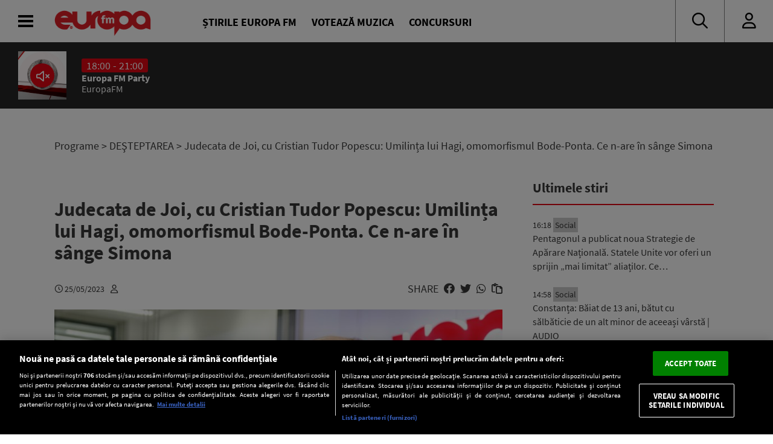

--- FILE ---
content_type: text/html; charset=UTF-8
request_url: https://www.europafm.ro/judecata-de-joi-cu-cristian-tudor-popescu-umilinta-lui-hagi-omomorfismul-bode-ponta-ce-n-are-in-sange-simona/
body_size: 29974
content:
<!DOCTYPE HTML>
<html lang="ro-RO" prefix="og: https://ogp.me/ns#">
<head>
<link rel="preconnect" href="https://fonts.googleapis.com">
    <link rel="preconnect" href="https://fonts.gstatic.com" crossorigin>
    <link rel="preload" href="https://fonts.googleapis.com/css2?family=Inter:wght@300;400;500;600;700;800;900&display=swap" as="style" onload="this.onload=null;this.rel='stylesheet'">
<noscript><link rel="stylesheet" href="https://fonts.googleapis.com/css2?family=Inter:wght@300;400;500;600;700;800;900&display=swap"></noscript>

    <link rel="preload" 
      href="https://www.europafm.ro/wp-content/themes/efm-2025/fonts/fa-regular-400.woff2" 
      as="font" 
      type="font/woff2" 
      crossorigin="anonymous">


      <link rel="preload" 
      href="https://www.europafm.ro/wp-content/themes/efm-2025/fonts/fa-brands-400.woff2" 
      as="font" 
      type="font/woff2" 
      crossorigin="anonymous">


    <script src="https://cdn.cookielaw.org/consent/cmp.stub.js" type="text/javascript" charset="UTF-8"></script>
    <script src="https://cookie-cdn.cookiepro.com/scripttemplates/otSDKStub.js"  type="text/javascript" charset="UTF-8" data-domain-script="252f3712-58f4-442e-a0aa-fbd870de182c" ></script>
    <meta name="facebook-domain-verification" content="ib5dyfooqog8vog3bzcdaz1qnin4h3" />

    <meta http-equiv="Content-Type" content="text/html; charset=UTF-8" />
    <meta name="viewport" content="width=device-width,minimum-scale=1,initial-scale=1">
    <meta http-equiv="X-UA-Compatible" content="IE=edge,chrome=1">

    <link rel="apple-touch-icon" sizes="180x180" href="/icons/apple-touch-icon.png">
    <link rel="icon" type="image/png" sizes="32x32" href="/icons/favicon-32x32.png">
    <link rel="icon" type="image/png" sizes="16x16" href="/icons/favicon-16x16.png">
    <link rel="manifest" href="/icons/manifest.json">
    <link rel="mask-icon" href="/icons/safari-pinned-tab.svg" color="#5bbad5">
    <link rel="shortcut icon" href="/icons/favicon.ico">
    <meta name="msapplication-TileColor" content="#da532c">
    <meta name="msapplication-config" content="/icons/browserconfig.xml">
    <meta name="theme-color" content="#ffffff">

    <title>  Judecata de Joi, cu Cristian Tudor Popescu: Umilința lui Hagi, omomorfismul Bode-Ponta. Ce n-are în sânge Simona : Europa FM</title>
    <meta name="description" content="● Gheorghe Hagi e campionul României. Pentru că Gică mai merită un titlu, pe lângă „Cel mai mare fotbalist român al tuturor timpurilor”: Cel mai mare antrenor român de fotbal. Se pot face pe loc două contrapropuneri: Anghel Iordănescu, Mircea Lucescu. Antrenori cu rezultate impresionante, fără discuție, dar ei nu au creat o echipă, au [&hellip;]"/>    <meta name="robots" content="follow, index, max-snippet:-1, max-video-preview:-1, max-image-preview:large" />
    <link rel="canonical" href="https://www.europafm.ro/judecata-de-joi-cu-cristian-tudor-popescu-umilinta-lui-hagi-omomorfismul-bode-ponta-ce-n-are-in-sange-simona/" />
    
    <!-- Open Graph Tags -->
    <meta property="og:locale" content="ro_RO" />
    <meta property="og:type" content="article" />
    <meta property="og:title" content="Judecata de Joi, cu Cristian Tudor Popescu: Umilința lui Hagi, omomorfismul Bode-Ponta. Ce n-are în sânge Simona" />
    <meta property="og:description" content="● Gheorghe Hagi e campionul României. Pentru că Gică mai merită un titlu, pe lângă „Cel mai mare fotbalist român al tuturor timpurilor”: Cel mai mare antrenor român de fotbal. Se pot face pe loc două contrapropuneri: Anghel Iordănescu, Mircea Lucescu. Antrenori cu rezultate impresionante, fără discuție, dar ei nu au creat o echipă, au [&hellip;]" />
    <meta property="og:url" content="https://www.europafm.ro/judecata-de-joi-cu-cristian-tudor-popescu-umilinta-lui-hagi-omomorfismul-bode-ponta-ce-n-are-in-sange-simona/" />
    <meta property="og:site_name" content="Europa FM" />
    <meta property="article:section" content="Actualitate" />
    <meta property="og:updated_time" content="2023-06-08T08:19:01+03:00" />
    <meta property="og:image" content="https://www.europafm.ro/wp-content/uploads/2018/02/Cristian-Tudor-Popescu-CTP-explica-in-studioul-Europa-FM-2018-EUROPAFM.RO-04.jpg" />
    <meta property="og:image:secure_url" content="https://www.europafm.ro/wp-content/uploads/2018/02/Cristian-Tudor-Popescu-CTP-explica-in-studioul-Europa-FM-2018-EUROPAFM.RO-04.jpg" />
    <meta property="og:image:width" content="1200" />
    <meta property="og:image:height" content="630" />
    <meta property="og:image:alt" content="Judecata de Joi, cu Cristian Tudor Popescu: Umilința lui Hagi, omomorfismul Bode-Ponta. Ce n-are în sânge Simona" />
    <meta property="og:image:type" content="image/jpeg" />
    <meta property="article:published_time" content="2023-05-25T09:05:07+03:00" />
    <meta property="article:modified_time" content="2023-06-08T08:19:01+03:00" />
    
    <!-- Twitter Card -->
    <meta name="twitter:card" content="summary_large_image" />
    <meta name="twitter:title" content="Judecata de Joi, cu Cristian Tudor Popescu: Umilința lui Hagi, omomorfismul Bode-Ponta. Ce n-are în sânge Simona" />
    <meta name="twitter:description" content="● Gheorghe Hagi e campionul României. Pentru că Gică mai merită un titlu, pe lângă „Cel mai mare fotbalist român al tuturor timpurilor”: Cel mai mare antrenor român de fotbal. Se pot face pe loc două contrapropuneri: Anghel Iordănescu, Mircea Lucescu. Antrenori cu rezultate impresionante, fără discuție, dar ei nu au creat o echipă, au [&hellip;]" />
    <meta name="twitter:image" content="https://www.europafm.ro/wp-content/uploads/2018/02/Cristian-Tudor-Popescu-CTP-explica-in-studioul-Europa-FM-2018-EUROPAFM.RO-04.jpg" />
    
    <link rel='stylesheet' id='fontawesome' href='https://www.europafm.ro/wp-content/themes/efm-2025/css/font-awesome-all.css' type='text/css' media='all' />
    <link rel='stylesheet' id='ns-plugins' href='https://www.europafm.ro/wp-content/themes/efm-2025/css/plugins-003.css' type='text/css' media='all' />
        <link rel='stylesheet' href='https://www.europafm.ro/wp-content/themes/efm-2025/css/core.css' type='text/css' media='all' />
    <link rel='stylesheet' id='ns-style' href='https://www.europafm.ro/wp-content/themes/efm-2025/css/style-045.css' type='text/css' media='all' />
    <link rel='stylesheet' href='https://www.europafm.ro/wp-content/themes/efm-2025/css/homepage.css' type='text/css' media='all' />
    
    <script type="text/javascript" class="optanon-category-C0003" >
    //load Facebook API based on consent
    console.log("[Facebook API] Loading.");
    (function(d, s, id) {
        var js, fjs = d.getElementsByTagName(s)[0];
        if (d.getElementById(id)) return;
        js = d.createElement(s); js.id = id;
        js.src = "//connect.facebook.net/en_GB/sdk.js#xfbml=1&version=v2.3&appId=215329085538323";
        fjs.parentNode.insertBefore(js, fjs);
    }(document, 'script', 'facebook-jssdk'));

</script>


<script>
    function isInAppBrowser() {
        let ua = navigator.userAgent;
        let uaRule = new RegExp(`(WebView|(iPhone|iPod|iPad)(?!.*Safari\\/))`, 'ig'); //(WebView|(iPhone|iPod|iPad)(?!.*Safari\/)|Android.*(wv))
        return (ua.match(uaRule) !== null);
    }

    function isMobile() {
        return /Mobi|Android/i.test(navigator.userAgent);
    }

    let deviceType = isMobile() ? 'mobile' : 'desktop';
    console.log('Device Type: ' + deviceType);
</script>


<!-- Cxense SATI script 2.0 begin -->
<script type="text/javascript" class="optanon-category-C0002-C0013">
    window.cX = window.cX || {}; cX.callQueue = cX.callQueue || [];
    cX.callQueue.push(['setSiteId', '1138479773402378610']);
    cX.callQueue.push(['sendPageViewEvent']);
</script>
<script type="text/javascript" class="optanon-category-C0002-C0013" async src="//code3.adtlgc.com/js/sati_init.js"></script>
<script type="text/javascript" class="optanon-category-C0002-C0013">
    (function(d,s,e,t){e=d.createElement(s);e.type='text/java'+s;e.async='async';
        e.src='http'+('https:'===location.protocol?'s://s':'://')+'cdn.cxense.com/cx.js';
        t=d.getElementsByTagName(s)[0];t.parentNode.insertBefore(e,t);})(document,'script');

    function SATI_TrackView(locationURL, referrerURL) {
        if(locationURL === referrerURL) {return;}
        window.cX = window.cX || {};
        cX.callQueue = cX.callQueue || [];
        cX.callQueue.push(['initializePage']);
        cX.callQueue.push(['setSiteId', '1138479773402378610']);
        cX.callQueue.push(['sendPageViewEvent', { 'location': locationURL, 'referrer':referrerURL}]);
        console.log("SATI: pageview");

        //adbl tracking
        cX.callQueue.push(['invoke', function () {
        console.log(document.getElementById('AdSense').clientHeight);
        let isAdBlockDetected = !document.getElementById('AdSense').clientHeight ? 'Yes' : 'No';
        console.log('HasAdBlock : ' + isAdBlockDetected);
        cX.setEventAttributes({origin: 'brt-adblock', persistedQueryId: 'fcadb0c22bec63a3e94af5a65644fc6b869880e0'});
        cX.sendEvent('adBlockerDetection', {adBlockerDetected: isAdBlockDetected});
        }]);
    };
</script>
<!-- Cxense SATI script 2.0 end -->

<!-- Google Tag Manager -->
<script>(function(w,d,s,l,i){w[l]=w[l]||[];w[l].push({'gtm.start':
new Date().getTime(),event:'gtm.js'});var f=d.getElementsByTagName(s)[0],
j=d.createElement(s),dl=l!='dataLayer'?'&l='+l:'';j.async=true;j.src=
'https://www.googletagmanager.com/gtm.js?id='+i+dl;f.parentNode.insertBefore(j,f);
})(window,document,'script','dataLayer','GTM-MHVMRJ');</script>
<!-- End Google Tag Manager -->



            
<script type="text/javascript">
//DFP
  window.dfpTargeting = {
    post_id: '651249',
    category: 'desteptarea',
    category_id: '381'
  };
</script>

<script async src="https://securepubads.g.doubleclick.net/tag/js/gpt.js"></script>
<script type="text/javascript">
	// Function to get URL parameter by name
    function getUrlParameter(name) {
      const urlParams = new URLSearchParams(window.location.search);
      return urlParams.get(name);
  }

  window.googletag = window.googletag || {cmd: []};
  googletag.cmd.push(function() {
    var targeting = window.dfpTargeting || { post_id: '0', category: '', category_id: '0' };
    const adPreviewValue = getUrlParameter('ad_preview');
    if (adPreviewValue) {googletag.pubads().setTargeting('ad_preview', adPreviewValue);}
    googletag.pubads().setCentering(true);
    googletag.pubads().enableSingleRequest();
    googletag.pubads().setTargeting('post_id', targeting.post_id)
    googletag.pubads().setTargeting('category', targeting.category);
    googletag.pubads().setTargeting('category_id', targeting.category_id);
    googletag.enableServices();
  });
</script>
        <meta name='robots' content='max-image-preview:large' />
	<style>img:is([sizes="auto" i], [sizes^="auto," i]) { contain-intrinsic-size: 3000px 1500px }</style>
	<script>window.dataLayer=window.dataLayer||[];window.dataLayer.push({event:'efm_ads_status',efm_ads_disabled:false});</script>
<link rel='stylesheet' id='wp-block-library-css' href='https://www.europafm.ro/wp-includes/css/dist/block-library/style.min.css?ver=6.8.1' type='text/css' media='all' />
<style id='classic-theme-styles-inline-css' type='text/css'>
/*! This file is auto-generated */
.wp-block-button__link{color:#fff;background-color:#32373c;border-radius:9999px;box-shadow:none;text-decoration:none;padding:calc(.667em + 2px) calc(1.333em + 2px);font-size:1.125em}.wp-block-file__button{background:#32373c;color:#fff;text-decoration:none}
</style>
<style id='global-styles-inline-css' type='text/css'>
:root{--wp--preset--aspect-ratio--square: 1;--wp--preset--aspect-ratio--4-3: 4/3;--wp--preset--aspect-ratio--3-4: 3/4;--wp--preset--aspect-ratio--3-2: 3/2;--wp--preset--aspect-ratio--2-3: 2/3;--wp--preset--aspect-ratio--16-9: 16/9;--wp--preset--aspect-ratio--9-16: 9/16;--wp--preset--color--black: #000000;--wp--preset--color--cyan-bluish-gray: #abb8c3;--wp--preset--color--white: #ffffff;--wp--preset--color--pale-pink: #f78da7;--wp--preset--color--vivid-red: #cf2e2e;--wp--preset--color--luminous-vivid-orange: #ff6900;--wp--preset--color--luminous-vivid-amber: #fcb900;--wp--preset--color--light-green-cyan: #7bdcb5;--wp--preset--color--vivid-green-cyan: #00d084;--wp--preset--color--pale-cyan-blue: #8ed1fc;--wp--preset--color--vivid-cyan-blue: #0693e3;--wp--preset--color--vivid-purple: #9b51e0;--wp--preset--gradient--vivid-cyan-blue-to-vivid-purple: linear-gradient(135deg,rgba(6,147,227,1) 0%,rgb(155,81,224) 100%);--wp--preset--gradient--light-green-cyan-to-vivid-green-cyan: linear-gradient(135deg,rgb(122,220,180) 0%,rgb(0,208,130) 100%);--wp--preset--gradient--luminous-vivid-amber-to-luminous-vivid-orange: linear-gradient(135deg,rgba(252,185,0,1) 0%,rgba(255,105,0,1) 100%);--wp--preset--gradient--luminous-vivid-orange-to-vivid-red: linear-gradient(135deg,rgba(255,105,0,1) 0%,rgb(207,46,46) 100%);--wp--preset--gradient--very-light-gray-to-cyan-bluish-gray: linear-gradient(135deg,rgb(238,238,238) 0%,rgb(169,184,195) 100%);--wp--preset--gradient--cool-to-warm-spectrum: linear-gradient(135deg,rgb(74,234,220) 0%,rgb(151,120,209) 20%,rgb(207,42,186) 40%,rgb(238,44,130) 60%,rgb(251,105,98) 80%,rgb(254,248,76) 100%);--wp--preset--gradient--blush-light-purple: linear-gradient(135deg,rgb(255,206,236) 0%,rgb(152,150,240) 100%);--wp--preset--gradient--blush-bordeaux: linear-gradient(135deg,rgb(254,205,165) 0%,rgb(254,45,45) 50%,rgb(107,0,62) 100%);--wp--preset--gradient--luminous-dusk: linear-gradient(135deg,rgb(255,203,112) 0%,rgb(199,81,192) 50%,rgb(65,88,208) 100%);--wp--preset--gradient--pale-ocean: linear-gradient(135deg,rgb(255,245,203) 0%,rgb(182,227,212) 50%,rgb(51,167,181) 100%);--wp--preset--gradient--electric-grass: linear-gradient(135deg,rgb(202,248,128) 0%,rgb(113,206,126) 100%);--wp--preset--gradient--midnight: linear-gradient(135deg,rgb(2,3,129) 0%,rgb(40,116,252) 100%);--wp--preset--font-size--small: 13px;--wp--preset--font-size--medium: 20px;--wp--preset--font-size--large: 36px;--wp--preset--font-size--x-large: 42px;--wp--preset--spacing--20: 0.44rem;--wp--preset--spacing--30: 0.67rem;--wp--preset--spacing--40: 1rem;--wp--preset--spacing--50: 1.5rem;--wp--preset--spacing--60: 2.25rem;--wp--preset--spacing--70: 3.38rem;--wp--preset--spacing--80: 5.06rem;--wp--preset--shadow--natural: 6px 6px 9px rgba(0, 0, 0, 0.2);--wp--preset--shadow--deep: 12px 12px 50px rgba(0, 0, 0, 0.4);--wp--preset--shadow--sharp: 6px 6px 0px rgba(0, 0, 0, 0.2);--wp--preset--shadow--outlined: 6px 6px 0px -3px rgba(255, 255, 255, 1), 6px 6px rgba(0, 0, 0, 1);--wp--preset--shadow--crisp: 6px 6px 0px rgba(0, 0, 0, 1);}:where(.is-layout-flex){gap: 0.5em;}:where(.is-layout-grid){gap: 0.5em;}body .is-layout-flex{display: flex;}.is-layout-flex{flex-wrap: wrap;align-items: center;}.is-layout-flex > :is(*, div){margin: 0;}body .is-layout-grid{display: grid;}.is-layout-grid > :is(*, div){margin: 0;}:where(.wp-block-columns.is-layout-flex){gap: 2em;}:where(.wp-block-columns.is-layout-grid){gap: 2em;}:where(.wp-block-post-template.is-layout-flex){gap: 1.25em;}:where(.wp-block-post-template.is-layout-grid){gap: 1.25em;}.has-black-color{color: var(--wp--preset--color--black) !important;}.has-cyan-bluish-gray-color{color: var(--wp--preset--color--cyan-bluish-gray) !important;}.has-white-color{color: var(--wp--preset--color--white) !important;}.has-pale-pink-color{color: var(--wp--preset--color--pale-pink) !important;}.has-vivid-red-color{color: var(--wp--preset--color--vivid-red) !important;}.has-luminous-vivid-orange-color{color: var(--wp--preset--color--luminous-vivid-orange) !important;}.has-luminous-vivid-amber-color{color: var(--wp--preset--color--luminous-vivid-amber) !important;}.has-light-green-cyan-color{color: var(--wp--preset--color--light-green-cyan) !important;}.has-vivid-green-cyan-color{color: var(--wp--preset--color--vivid-green-cyan) !important;}.has-pale-cyan-blue-color{color: var(--wp--preset--color--pale-cyan-blue) !important;}.has-vivid-cyan-blue-color{color: var(--wp--preset--color--vivid-cyan-blue) !important;}.has-vivid-purple-color{color: var(--wp--preset--color--vivid-purple) !important;}.has-black-background-color{background-color: var(--wp--preset--color--black) !important;}.has-cyan-bluish-gray-background-color{background-color: var(--wp--preset--color--cyan-bluish-gray) !important;}.has-white-background-color{background-color: var(--wp--preset--color--white) !important;}.has-pale-pink-background-color{background-color: var(--wp--preset--color--pale-pink) !important;}.has-vivid-red-background-color{background-color: var(--wp--preset--color--vivid-red) !important;}.has-luminous-vivid-orange-background-color{background-color: var(--wp--preset--color--luminous-vivid-orange) !important;}.has-luminous-vivid-amber-background-color{background-color: var(--wp--preset--color--luminous-vivid-amber) !important;}.has-light-green-cyan-background-color{background-color: var(--wp--preset--color--light-green-cyan) !important;}.has-vivid-green-cyan-background-color{background-color: var(--wp--preset--color--vivid-green-cyan) !important;}.has-pale-cyan-blue-background-color{background-color: var(--wp--preset--color--pale-cyan-blue) !important;}.has-vivid-cyan-blue-background-color{background-color: var(--wp--preset--color--vivid-cyan-blue) !important;}.has-vivid-purple-background-color{background-color: var(--wp--preset--color--vivid-purple) !important;}.has-black-border-color{border-color: var(--wp--preset--color--black) !important;}.has-cyan-bluish-gray-border-color{border-color: var(--wp--preset--color--cyan-bluish-gray) !important;}.has-white-border-color{border-color: var(--wp--preset--color--white) !important;}.has-pale-pink-border-color{border-color: var(--wp--preset--color--pale-pink) !important;}.has-vivid-red-border-color{border-color: var(--wp--preset--color--vivid-red) !important;}.has-luminous-vivid-orange-border-color{border-color: var(--wp--preset--color--luminous-vivid-orange) !important;}.has-luminous-vivid-amber-border-color{border-color: var(--wp--preset--color--luminous-vivid-amber) !important;}.has-light-green-cyan-border-color{border-color: var(--wp--preset--color--light-green-cyan) !important;}.has-vivid-green-cyan-border-color{border-color: var(--wp--preset--color--vivid-green-cyan) !important;}.has-pale-cyan-blue-border-color{border-color: var(--wp--preset--color--pale-cyan-blue) !important;}.has-vivid-cyan-blue-border-color{border-color: var(--wp--preset--color--vivid-cyan-blue) !important;}.has-vivid-purple-border-color{border-color: var(--wp--preset--color--vivid-purple) !important;}.has-vivid-cyan-blue-to-vivid-purple-gradient-background{background: var(--wp--preset--gradient--vivid-cyan-blue-to-vivid-purple) !important;}.has-light-green-cyan-to-vivid-green-cyan-gradient-background{background: var(--wp--preset--gradient--light-green-cyan-to-vivid-green-cyan) !important;}.has-luminous-vivid-amber-to-luminous-vivid-orange-gradient-background{background: var(--wp--preset--gradient--luminous-vivid-amber-to-luminous-vivid-orange) !important;}.has-luminous-vivid-orange-to-vivid-red-gradient-background{background: var(--wp--preset--gradient--luminous-vivid-orange-to-vivid-red) !important;}.has-very-light-gray-to-cyan-bluish-gray-gradient-background{background: var(--wp--preset--gradient--very-light-gray-to-cyan-bluish-gray) !important;}.has-cool-to-warm-spectrum-gradient-background{background: var(--wp--preset--gradient--cool-to-warm-spectrum) !important;}.has-blush-light-purple-gradient-background{background: var(--wp--preset--gradient--blush-light-purple) !important;}.has-blush-bordeaux-gradient-background{background: var(--wp--preset--gradient--blush-bordeaux) !important;}.has-luminous-dusk-gradient-background{background: var(--wp--preset--gradient--luminous-dusk) !important;}.has-pale-ocean-gradient-background{background: var(--wp--preset--gradient--pale-ocean) !important;}.has-electric-grass-gradient-background{background: var(--wp--preset--gradient--electric-grass) !important;}.has-midnight-gradient-background{background: var(--wp--preset--gradient--midnight) !important;}.has-small-font-size{font-size: var(--wp--preset--font-size--small) !important;}.has-medium-font-size{font-size: var(--wp--preset--font-size--medium) !important;}.has-large-font-size{font-size: var(--wp--preset--font-size--large) !important;}.has-x-large-font-size{font-size: var(--wp--preset--font-size--x-large) !important;}
:where(.wp-block-post-template.is-layout-flex){gap: 1.25em;}:where(.wp-block-post-template.is-layout-grid){gap: 1.25em;}
:where(.wp-block-columns.is-layout-flex){gap: 2em;}:where(.wp-block-columns.is-layout-grid){gap: 2em;}
:root :where(.wp-block-pullquote){font-size: 1.5em;line-height: 1.6;}
</style>
<script type="text/javascript" src="https://www.europafm.ro/wp-includes/js/jquery/jquery.min.js?ver=3.7.1" id="jquery-core-js"></script>
<script type="text/javascript" src="https://www.europafm.ro/wp-includes/js/jquery/jquery-migrate.min.js?ver=3.4.1" id="jquery-migrate-js"></script>
<script type="text/javascript" src="https://www.europafm.ro/wp-content/themes/efm-2025/js/plugins-0054.js?ver=0051" id="ns-plugins-js"></script>
<script type="text/javascript" src="https://www.europafm.ro/wp-content/themes/efm-2025/js/scripts-026.js?ver=0026" id="ns-scripts-js"></script>
<script type="text/javascript" src="https://www.europafm.ro/wp-content/themes/efm-2025/js/ns-contest-0091.js?ver=00913" id="ns-contest-js"></script>
<script type="text/javascript" src="https://www.europafm.ro/wp-content/plugins/ns-notifications/assets/ns-notifications-002.js?ver=1769275634" id="ns-notifications-js"></script>
<meta property="og:title" name="og:title" content="Judecata de Joi, cu Cristian Tudor Popescu: Umilința lui Hagi, omomorfismul Bode-Ponta. Ce n-are în sânge Simona" />
<meta property="og:type" name="og:type" content="article" />
<meta property="og:image" name="og:image" content="https://www.europafm.ro/wp-content/uploads/2018/02/Cristian-Tudor-Popescu-CTP-explica-in-studioul-Europa-FM-2018-EUROPAFM.RO-04.jpg" />
<meta property="og:url" name="og:url" content="https://www.europafm.ro/judecata-de-joi-cu-cristian-tudor-popescu-umilinta-lui-hagi-omomorfismul-bode-ponta-ce-n-are-in-sange-simona/" />
<meta property="og:description" name="og:description" content="● Gheorghe Hagi e campionul României. Pentru că Gică mai merită un titlu, pe lângă „Cel mai mare fotbalist român al tuturor timpurilor”: Cel mai mare ..." />
<meta property="og:locale" name="og:locale" content="ro_RO" />
<meta property="og:site_name" name="og:site_name" content="Europa FM" />
<meta property="twitter:card" name="twitter:card" content="summary" />
<meta property="article:tag" name="article:tag" content="Bode" />
<meta property="article:tag" name="article:tag" content="CTP" />
<meta property="article:tag" name="article:tag" content="farul constanta" />
<meta property="article:tag" name="article:tag" content="hagi" />
<meta property="article:tag" name="article:tag" content="judecata de joi" />
<meta property="article:tag" name="article:tag" content="Ponta" />
<meta property="article:tag" name="article:tag" content="simona halep" />
<meta property="article:published_time" name="article:published_time" content="2023-05-25T09:05:07+03:00" />
    <script>
    const ns = {
        ajax: "https://www.europafm.ro/wp-content/themes/efm-2025/ajax/ajax.php",
        wpAjax: "https://www.europafm.ro/wp-admin/admin-ajax.php",
        homeUrl: "https://www.europafm.ro",
        themeUrl: "https://www.europafm.ro/wp-content/themes/efm-2025",
        logoutUrl: "https://www.europafm.ro/wp-login.php?action=logout&amp;redirect_to=https%3A%2F%2Fwww.europafm.ro&amp;_wpnonce=4e663c7ce5",
        infiniteScroll: false
    };
    </script>
<style>
/* CORE */
*,
*:after,
*:before {
  -moz-box-sizing: border-box;
  box-sizing: border-box;
  -webkit-font-smoothing: antialiased;
  font-smoothing: antialiased;
  text-rendering: optimizeLegibility;
}
body,
html {
  margin: 0;
  padding: 0;
  height: 100%;
}
html {
  font-size: 9.5px;
  line-height: 12px;
}
body {
  font: 1.8rem "Source Sans Pro", Arial, Helvetica, sans-serif;
  color: #393939;
  background-color: #fff;
}

/* Builtins */
a {
  text-decoration: none;
  color: inherit;
}
a:focus-visible {
  outline: none;
}
p {
  margin-top: 0;
  margin-bottom: 20px;
}
img {
  max-width: 100%;
  height: auto;
}
hr {
  border: none;
  height: 4px;
  background-color: #ccc;
  margin: 30px 0;
}
p:empty {
  display: none;
}

/* Typography */
h1,
h2,
h3,
h4,
h5,
h6 {
  margin: 0;
  font-size: inherit;
  font-weight: inherit;
}

.post-content h1,
.nspb-text h1,
.page-template-page-boxed .post-text h1 {
  font-size: 3rem;
  line-height: 3.1rem;
  font-weight: bold;
  margin-bottom: 10px;
}
.post-content h2,
.nspb-text h2,
.page-template-page-boxed .post-text h2 {
  font-size: 2.5rem;
  line-height: 2.6rem;
  font-weight: bold;
  margin-bottom: 10px;
}
.post-content h3,
.nspb-text h3,
.page-template-page-boxed .post-text h3 {
  font-size: 2rem;
  line-height: 2.1rem;
  font-weight: bold;
  margin-bottom: 10px;
}
.post-content h4,
.nspb-text h4,
.page-template-page-boxed .post-text h4 {
  font-size: 2rem;
  line-height: 2.1rem;
  margin-bottom: 7px;
}

.title-smallest {
  font-size: 2rem;
  line-height: 2.1rem;
  font-weight: bold;
}
.title-small {
  font-size: 2.5rem;
  line-height: 2.6rem;
  font-weight: bold;
}

.title-large {
  font-size: 32px;
  line-height: 36px;
  font-weight: bold;
}

.body-small {
  font-size: 1.6rem;
}
.body-normal {
  font-size: 1.8rem;
}
.body-medium {
  font-size: 1.9rem;
}
.body-large {
  font-size: 2rem;
}
.body-largest {
  font-size: 2.3rem;
}

.text-center {
  text-align: center;
}
.text-left {
  text-align: left;
}
.text-right {
  text-align: right;
}
.text-justify {
  text-align: justify;
}

/* Grid spacing */
body .ma-1 {
  margin: 15px;
}
body .ma-2 {
  margin: 30px;
}
body .ma-3 {
  margin: 60px;
}
body .ma-4 {
  margin: 120px;
}
body .mx-1 {
  margin-left: 15px;
  margin-right: 15px;
}
body .my-1 {
  margin-top: 15px;
  margin-bottom: 15px;
}
body .ml-1 {
  margin-left: 15px;
}
body .mr-1 {
  margin-right: 15px;
}
body .mt-1 {
  margin-top: 15px;
}
body .mb-1 {
  margin-bottom: 15px;
}
body .mx-2 {
  margin-left: 30px;
  margin-right: 30px;
}
body .my-2 {
  margin-top: 30px;
  margin-bottom: 30px;
}
body .ml-2 {
  margin-left: 30px;
}
body .mr-2 {
  margin-right: 30px;
}
body .mt-2 {
  margin-top: 30px;
}
body .mb-2 {
  margin-bottom: 30px;
}
body .mx-3 {
  margin-left: 60px;
  margin-right: 60px;
}
body .my-3 {
  margin-top: 60px;
  margin-bottom: 60px;
}
body .ml-3 {
  margin-left: 60px;
}
body .mr-3 {
  margin-right: 60px;
}
body .mt-3 {
  margin-top: 60px;
}
body .mb-3 {
  margin-bottom: 60px;
}
body .mx-4 {
  margin-left: 120px;
  margin-right: 120px;
}
body .my-4 {
  margin-top: 120px;
  margin-bottom: 120px;
}
body .ml-4 {
  margin-left: 120px;
}
body .mr-5 {
  margin-right: 120px;
}
body .mt-5 {
  margin-top: 120px;
}
body .mb-6 {
  margin-bottom: 120px;
}

body .pa-1 {
  padding: 15px;
}
body .pa-2 {
  padding: 30px;
}
body .pa-3 {
  padding: 60px;
}
body .pa-4 {
  padding: 120px;
}
body .px-1 {
  padding-left: 15px;
  padding-right: 15px;
}
body .py-1 {
  padding-top: 15px;
  padding-bottom: 15px;
}
body .pl-1 {
  padding-left: 15px;
}
body .pr-1 {
  padding-right: 15px;
}
body .pt-1 {
  padding-top: 15px;
}
body .pb-1 {
  padding-bottom: 15px;
}
body .px-2 {
  padding-left: 30px;
  padding-right: 30px;
}
body .py-2 {
  padding-top: 30px;
  padding-bottom: 30px;
}
body .pl-2 {
  padding-left: 30px;
}
body .pr-2 {
  padding-right: 30px;
}
body .pt-2 {
  padding-top: 30px;
}
body .pb-2 {
  padding-bottom: 30px;
}
body .px-3 {
  padding-left: 60px;
  padding-right: 60px;
}
body .py-3 {
  padding-top: 60px;
  padding-bottom: 60px;
}
body .pl-3 {
  padding-left: 60px;
}
body .pr-3 {
  padding-right: 60px;
}
body .pt-3 {
  padding-top: 60px;
}
body .pb-3 {
  padding-bottom: 60px;
}
body .px-4 {
  padding-left: 120px;
  padding-right: 120px;
}
body .py-4 {
  padding-top: 120px;
  padding-bottom: 120px;
}
body .pl-4 {
  padding-left: 120px;
}
body .pr-5 {
  padding-right: 120px;
}
body .pt-5 {
  padding-top: 120px;
}
body .pb-6 {
  padding-bottom: 120px;
}

/* Columns */
.columns-2 {
  display: flex;
  flex-wrap: wrap;
}
.columns-2 > * {
  flex-basis: 50%;
  padding: 10px;
}
.columns-3 {
  display: flex;
  flex-wrap: wrap;
}
.columns-3 > * {
  flex-basis: 33.333%;
  padding: 10px;
}
.columns-4 {
  display: flex;
  flex-wrap: wrap;
}
.columns-4 > * {
  flex-basis: 25%;
  padding: 10px;
}

/* Icons */
.icon.facebook:after {
  content: "\f39e";
  font-family: "Font Awesome 6 Brands";
}
.icon.twitter:after {
  content: "\f099";
  font-family: "Font Awesome 6 Brands";
}

/* Buttons */
.btn,
a.btn,
input[type="submit"],
button.btn {
  font-size: 1.5rem;
  background-color: #e30613;
  color: #fff;
  border: 1px solid #e30613;
  padding: 7px 20px;
  display: inline-block;
  max-height: 35px;
  vertical-align: top;
  text-transform: uppercase;
  text-decoration: none;
  cursor: pointer;
  transition: all 0.3s;
}
.btn:hover,
a.btn:hover,
input[type="submit"]:hover,
button.btn:hover {
  background-color: #fff;
  border-color: #e30613;
  color: #e30613;
}

.btn.secondary,
a.btn.secondary,
input[type="submit"].secondary,
button.btn.secondary {
  background-color: transparent;
  border: 1px solid #ccc;
  color: inherit;
}
.btn.secondary:hover,
a.btn.secondary:hover,
input[type="submit"].secondary:hover,
button.btn.secondary:hover {
  background-color: transparent;
  border-color: #222;
  color: #222;
}

/* CSS Grid - Rows and Columns */
.container {
  width: 100%;
  max-width: 1300px;
  margin: 0 auto;
}
.section.single-post > .container {
  max-width: 1100px;
  display: block;
}

.section .container.wide {
  max-width: 100%;
}
.section .container.wide .inner {
  margin: 0;
}

.section {
  display: flex;
  position: relative;
  z-index: 1;
}
.section > .container {
  display: flex;
}
.section .column {
  flex-basis: 0;
  flex-shrink: 1;
}
.section .column > .inner {
  margin: 0 10px;
}
.section .column > .inner:empty {
  display: none;
}

.section .column.sticky {
  height: 100%;
}
.section .column.sticky > .inner {
  position: -webkit-sticky;
  position: sticky;
  top: 220px;
  transition: all 0.3s;
}
.scroll-down .section .column.sticky > .inner {
  top: 150px;
}

.section.vertical-center > .container {
  align-items: center;
}

.section.full-height {
  height: calc(100vh - 200px);
}

.section.background {
  overflow: hidden;
  position: relative;
}
.section.background .background-image {
  width: 100%;
  height: 150%;
  position: absolute;
  top: -30%;
  left: 0;
  z-index: 1;
  opacity: 0.8;
}
.section.background.blur .background-image {
  width: 110%;
  filter: blur(6px);
  right: -5%;
}
.section.background .container {
  position: relative;
  z-index: 2;
}

/* Marketing Areas */
.mkt-area {
  text-align: center;
}
.mkt-area.background {
  background-color: #eee;
  color: #888;
  text-align: center;
}
.mkt-area.full-height {
  height: calc(100% - 20px);
}
.newsbox .newsbox-post .mkt-area {
  margin: 10px;
}

.mkt-area.background iframe {
  margin: 20px 0;
}
.mkt-area iframe {
  margin: 0 auto;
  background-attachment: fixed;
  background-repeat: no-repeat;
  background-position: center;
}

.mkt-top iframe {
  margin-bottom: 30px;
}
.mkt-top .mkt-area {
  margin: 0 auto;
}
.mkt-footer iframe,
.mkt-footer .mkt-area {
  margin: 0 auto;
}

.mkt-post {
  overflow: hidden;
}
.newsbox .newsbox-post.mkt-post .mkt-area {
  margin: 0;
}
.newsbox .newsbox-post.mkt-post .mkt-area iframe {
  margin: 0;
}

.full-branding-mid {
  width: 1280px;
  margin: 0 auto;
  height: 0;
  overflow: hidden;
  transition: all 0.2s;
}
.full-branding-left {
  position: absolute;
  top: 200px;
  left: calc(50vw - 961px);
  width: 313px;
  height: 0;
  overflow: hidden;
  z-index: 2;
  transition: all 0.2s;
}
.full-branding-right {
  position: absolute;
  top: 200px;
  left: calc(50vw + 631px);
  width: 313px;
  height: 0;
  overflow: hidden;
  z-index: 2;
  transition: all 0.2s;
}
.full-branding-left .mkt-area {
  text-align: right;
}
.full-branding-right .mkt-area {
  text-align: left;
}

.full-branding-mid img {
  background-color: #f00;
}
.full-branding-left img {
  background-color: #f00;
}
.full-branding-right img {
  background-color: #f00;
}

.nspb-interstitial {
  position: relative;
  height: 420px;
  margin-bottom: 20px;
}
.nspb-interstitial .inner {
  display: block;
  width: 100%;
  height: 420px;
  position: absolute;
  top: 0;
  left: 0;
  clip: rect(0, auto, auto, 0);
  -webkit-clip-path: polygon(0px 0px, 100% 0px, 100% 100%, 0px 100%);
  clip-path: polygon(0px 0px, 100% 0px, 100% 100%, 0px 100%);
}
/*
body.page .column .nspb-interstitial .inner {width:100%;max-width: 1300px;height: 730px;}
body.page .column .nspb-interstitial .mkt-content {width:100%;max-width: 1300px;height: 730px;transform:translate(0,0);top:150px;}
*/

.nspb-interstitial .inner.google .mkt-content,
.nspb-interstitial .inner.google .mkt-content iframe {
  height: calc(100vh - 100px);
}

/* in article view */
body.page-template-page-boxed .nspb-interstitial .inner.google .mkt-content,
body.page-template-page-boxed
  .nspb-interstitial
  .inner.google
  .mkt-content
  iframe,
body.single-post .nspb-interstitial .inner.google .mkt-content iframe,
body.single-post .nspb-interstitial .inner.google .mkt-content {
  height: 430px;
  width: 760px;
}

.nspb-interstitial:after {
  content: "PUBLICITATE";
  position: absolute;
  left: 50%;
  bottom: 0;
  transform: translate(-50%, 0);
  color: #ccc;
}
.nspb-interstitial .mkt-content {
  width: 100%;
  max-width: 680px;
  position: fixed;
  display: block;
  top: calc(50vh + 100px);
  transform: translate(0, -50%);
}
.nspb-interstitial img.mobile {
  display: none;
}

/* AJAX Loader */
.pace {
  -webkit-pointer-events: none;
  pointer-events: none;
  -webkit-user-select: none;
  -moz-user-select: none;
  user-select: none;
  position: fixed;
  z-index: 4;
  top: 70px;
  right: 100%;
  width: 100%;
  transition: all 0.3s;
}
.pace-inactive {
  display: none;
}
.pace .pace-progress {
  background: #e10909;
  height: 5px;
}
.scroll-down .pace {
  top: 0px;
}

body #wpadminbar {
  top: auto;
  bottom: 0;
}

/* Chip */
.chip {
  display: inline-block;
  padding: 5px 10px;
  background-color: #e3e0e0;
  border-radius: 3px;
  margin: 5px;
}
.chip.green {
  color: #fff;
  background-color: #0ea432;
}

/* Notifications */
.notification {
  border: 1px solid #ccc;
  padding: 10px 10px 10px 20px;
  position: relative;
  background-color: #fff;
}
.notification:before {
  content: "";
  position: absolute;
  left: 0;
  top: 0;
  width: 8px;
  height: 100%;
  background-color: #333;
}
.notification a {
  text-decoration: underline;
  color: #000;
}
.notification.error:before {
  background-color: #f00;
}
.notification.success:before {
  background-color: #0ac408;
}

/* Images */
.sixteen-nine {
  padding-bottom: 56.25%;
  position: relative;
}
.sixteen-nine img,
.sixteen-nine video,
.sixteen-nine audio,
.sixteen-nine iframe {
  position: absolute;
  top: 50%;
  left: 0;
  transform: translate(0, -50%);
  width: 100%;
  height: 100%;
  object-position: center;
  object-fit: cover;
}
.square {
  padding-bottom: 100%;
  position: relative;
}
.square img,
.square img.responsive,
.square video,
.square audio {
  position: absolute;
  top: 0;
  left: 0;
  width: 100%;
  height: 100%;
  object-position: center;
  object-fit: cover;
}

.img-height-normal {
  height: 250px;
}
img.cover {
  width: 100%;
  height: 100%;
  object-fit: cover;
  object-position: center;
}
img.responsive {
  width: 100%;
  height: auto;
}
.square-image {
  position: relative;
}
.square-image:after {
  content: "";
  display: block;
  padding-bottom: 100%;
}
.square-image img {
  position: absolute;
  top: 0;
  left: 0;
  width: 100%;
  height: 100%;
}

/* Image caption */
.wp-caption {
  max-width: 100%;
}
.wp-caption-text {
  font-size: 14px;
}
.wp-caption.aligncenter {
  text-align: center;
}
.wp-caption.alignleft {
  float: left;
  margin-right: 15px;
}
.wp-caption.alignright {
  float: right;
  margin-left: 15px;
}
.wp-caption.alignnone img {
  width: 100%;
  height: auto;
}
.wp-caption.alignnone .wp-caption-text {
  width: 100%;
  text-align: left;
}

/* ICONS */
.icon.icon-arrow {
  background-image: url(../img/arrow.svg);
  width: 30px;
  height: 30px;
  background-size: contain;
  display: inline-block;
  position: relative;
  top: 7px;
}
.icon.icon-arrow.right {
  transform: rotate(180deg);
}

/* FORMS */
form label {
  display: block;
  margin-bottom: 5px;
  font-weight: bold;
}
input,
select,
textarea {
  font-size: 20px;
  border: 1px solid #ccc;
  padding: 5px;
  width: 100%;
  max-width: 190px;
  background-color: #fff;
}
input[type="checkbox"] {
  display: inline-block;
  width: auto;
  margin: 0 15px 0 0;
}
input[type="radio"] {
  width: 20px;
}
form p {
  margin-bottom: 15px;
}
form small {
  margin-bottom: 15px;
  display: inline-block;
}
form span.checkbox {
  display: block;
  margin-bottom: 15px;
}
form .checkbox-field label {
  display: inline;
}

/* Dark area - invert colors */
.section.dark,
.column.dark {
  color: #fff;
}
.dark * {
  color: #fff;
}
.dark a {
  color: #fff;
}
.dark input,
.dark select,
.dark textarea {
  color: #3e3e3e;
}
.dark form label {
  color: #fff;
}
.dark .newsbox .newsbox-post:hover .newsbox-post-title,
.dark.newsbox .newsbox-post:hover .newsbox-post-title {
  color: #fff;
}

.dark .btn,
.dark a.btn,
.dark input[type="submit"],
.dark button {
  background-color: #fff;
  color: #e30613;
  border-color: #fff;
}
.dark .btn:hover,
.dark a.btn:hover,
.dark input[type="submit"]:hover,
.dark button:hover {
  background-color: #e30613;
  color: #fff;
  border-color: #fff;
}
.dark .btn.secondary,
.dark a.btn.secondary,
.dark input[type="submit"].secondary,
.dark button.secondary {
  background-color: #e30613;
  color: #fff;
  border-color: #fff;
}
.dark .btn.secondary:hover,
.dark a.btn.secondary:hover,
.dark input[type="submit"].secondary:hover,
.dark button.secondary:hover {
  background-color: #fff;
  color: #e30613;
  border-color: #fff;
}

.dark .newsbox .newsbox-post.breaking .newsbox-post-title {
  color: #3e3e3e;
}

/* HEADER */
#header {
  width: 100%;
  position: fixed;
  top: 0;
  left: 0;
  z-index: 4;
  color: #fff;
  transition: all 0.3s;
}

#top-bar-menu a {
  color: #000;
  font-size: 18px;
}
.scroll-down #header {
  top: -70px;
}

#top-bar {
  background-color: #fff;
  height: 70px;
  display: flex;
  align-items: center;
}
#header-logo {
  /*width: 170px;margin-left:30px;*/
  display: block;
  position: relative;
  top: 11px;
  width: 230px;
  height: 70px;
  margin-left: 25px;
}
#top-bar-menu {
  padding-left:25px;
  text-transform: uppercase;
  flex-grow: 1;
}
#top-bar-menu ul {
  margin: 0;
  padding: 0;
}
#top-bar-menu ul li {
  display: inline-block;
  margin-right: 20px;
  cursor: pointer;
}
#top-bar-menu ul li a {
  text-decoration: none;
}

#top-bar-search {
  width: 0;
  overflow: hidden;
  transition: all 0.3s;
}
#top-bar-search.open {
  width: 350px;
}
#top-bar-search-form {
  margin-right: 20px;
}
#top-bar-search input {
  background-color: transparent;
  width: 100%;
}

#player-bar {
  background-color: #262626;
  display: flex;
  height: 110px;
  align-items: center;
}
#player-bar #header-mobile-slider {
  flex-grow: 1;
}
#player-bar #header-mobile-slider:after {
  content: "";
  display: none;
}
#player-bar #header-mobile-slider .slide {
  width: 100%;
  display: flex;
  align-items: center;
  flex-basis: 100%;
  flex-grow: 1;
  height: 110px;
  overflow: hidden;
}
#player-bar #header-mobile-slider .slide.mkt {
  display: none;
}

/* Full Header Branding */
#player-bar #header-mobile-slider-container {
  position: relative;
  z-index: 3;
  flex-basis: 500px;
  flex-shrink: 1;
  width: 500px;
}
#player-bar #header-mobile-slider-container #player-bar-logo {
  display: none;
}
#player-bar #header-mobile-slider-container .slide.mkt-full {
  display: none;
}

#player-bar #header-mobile-slider-container .info {
  background: rgba(255, 255, 255, 0.6);
  color: #333333;
}
#player-bar #header-mobile-slider-container .info a {
  color: #333333;
}

#player-bar .chip {
  background-color: #e30613;
  padding: 0 8px;
  margin: 3px 5px 0 0;
}
#player-bar-button {
  width: 0;
  overflow: hidden;
  transition: all 0.3s;
  z-index: 3;
}
.scroll-down #player-bar-button {
  width: 25px;
  margin: 0 30px;
}

#player-bar-logo {
  width: 0;
  overflow: hidden;
  display: flex;
  align-items: center;
  opacity: 0;
  transition: all 0.3s;
}
#player-bar-logo img {
  width: 100%;
  height: auto;
}
.scroll-down #player-bar-logo {
  width: 170px;
  overflow: hidden;
  display: block;
  margin-right: 20%;
  opacity: 1;
}

#main-player {
  display: flex;
  flex-grow: 1;
  align-items: center;
}
#show-player {
  padding-left: 20px;
}
#header-mobile-slider .thumbnail {
  flex-shrink: 0;
  display: block;
  width: 80px;
  height: 80px;
  position: relative;
  cursor: pointer;
}
#header-mobile-slider .thumbnail .mute {
  position: absolute;
  top: 50%;
  left: 50%;
  transform: translate(-50%, -50%);
  width: 40px;
  height: 40px;
  font-size: 20px;
  padding: 10px;
  box-shadow: 3px 3px 5px rgba(0, 0, 0, 0.3);
  background-color: #e30613;
  border-radius: 50%;
}
#header-mobile-slider .thumbnail.playing .mute {
  display: none;
}
#header-mobile-slider .info {
  padding: 5px;
  margin-left: 20px;
}
#header-mobile-slider .slide {
  opacity: 0;
  transition: all 0.3s;
}
#header-mobile-slider .flickity-slider .slide {
  opacity: 1;
}
#main-audio-player {
  display: none;
}

#player-bar .volume {
  max-height: 100px;
  width: 0;
  overflow: hidden;
  transition: all 0.2s;
}
.audio-playing #player-bar .volume {
  width: 27px;
  margin-left: 20px;
  padding-left: 3px;
}

.player-bar-ad {
  min-height: 110px;
  text-align: center;
  height: 100%;
  max-width: 440px;
  width: 100%;
}
.player-bar-ad * {
  height: 110px;
}
.player-bar-ad img {
  width: 100%;
  height: 100%;
  object-fit: contain;
  object-position: center;
}

#player-bar.alt {
  height: 150px;
  position: relative;
  overflow: hidden;
  color: #000;
}
#player-bar.alt #main-player .info {
  background: rgba(255, 255, 255, 0.5);
  padding: 10px;
}
#player-bar.alt #player-bar-logo {
  display: none;
}
#player-bar.alt .chip,
#player-bar.alt .mute {
  color: #fff;
}
#player-bar.alt > * {
  position: relative;
  z-index: 2;
}
#player-bar.alt .bg {
  position: absolute;
  top: 0;
  left: 0;
  z-index: 1;
  background-image: url(../img/banner.jpg);
  width: 100%;
  height: 150px;
  background-position: center right;
}

.hamburger-menu {
  flex-shrink: 0;
  width: 25px;
  height: 20px;
  margin-left: 30px;
  transform: rotate(0deg);
  transition: 0.5s linear;
  cursor: pointer;
}
.hamburger-menu span {
  height: 4px;
  width: 100%;
  display: block;
  position: absolute;
  left: 0;
  background: #000;
  opacity: 1;
  transform: rotate(0deg);
  transition: 0.2s linear;
}

#player-bar-button.hamburger-menu span {
  height: 4px;
  width: 100%;
  display: block;
  position: absolute;
  left: 0;
  background: #fff;
  opacity: 1;
  transform: rotate(0deg);
  transition: 0.2s linear;
}

.hamburger-menu span:nth-child(1) {
  top: 0;
}
.hamburger-menu span:nth-child(2),
.hamburger-menu span:nth-child(3) {
  top: 8px;
}
.hamburger-menu span:nth-child(4) {
  top: 16px;
}

.main-menu-open .hamburger-menu span:nth-child(1) {
  top: 16px;
  width: 0;
  left: 50%;
}
.main-menu-open .hamburger-menu span:nth-child(2) {
  transform: rotate(45deg);
}
.main-menu-open .hamburger-menu span:nth-child(3) {
  transform: rotate(-45deg);
}
.main-menu-open .hamburger-menu span:nth-child(4) {
  top: 16px;
  width: 0;
  left: 50%;
}

#top-bar-icons {
  display: flex;
  height: 100%;
  color: #000;
}
#top-bar-icons .icon > * {
  text-align: center;
  display: block;
  font-size: 26px;
  padding: 18px;
  height: 100%;
  border-left: 1px solid rgba(0, 0, 0, 0.5);
  width: 81px;
  cursor: pointer;
  color: #000;
}

/* Page Content */
html body {
  padding-top: 200px !important;
}
#page-content {
  min-height: calc(100vh - 200px);
  transition: all 0.3s;
  position: relative;
}
#page-content.loading {
  opacity: 0.5;
  user-select: none;
  pointer-events: none;
}

/* Footers */
#footer-menus { color: #fff;}
#footer-menus,
#copyright {
  background-color: #000;
}

/* Slider */
.slider {
  height: 500px;
  overflow: hidden;
}
.slider .slide > .inner {
  display: flex;
  user-select: none;
  cursor: pointer;
}
.slider.tns-horizontal.tns-subpixel {
  white-space: normal;
}
.slider .slide-image {
  flex-basis: 66.6%;
  flex-shrink: 1;
  flex-grow: 1;
  background-color: #ccc;
}
.slider .slide-caption {
  flex-basis: 33.3%;
  flex-shrink: 0;
  flex-grow: 0;
  display: flex;
  align-items: center;
  background-color: #f2f2f2;
}
.slider .slide-caption > div {
  padding: 0 20px;
}

/* Bakcground image and link */
#page-content #background-image {
  position: absolute;
  top: 0;
  left: 0;
  width: 100%;
  height: 100%;
  z-index: -1;
  background-color: #262626;
  background-repeat: no-repeat;
}
#page-content #background-image:hover {
  background-color: #ccc;
}
#page-content #background-link {
  position: absolute;
  top: 0;
  left: 0;
  width: 100%;
  height: 100%;
  z-index: 0;
}

/* Audio tag */
.wp-video {
  margin: 30px 0;
}

/* Hide footer on wide pages */
.page-template-page-wide #footer,
.page-template-page-wide #footer-menus,
.page-template-page-wide #copyright {
  display: none;
}

/* Mediaelement skin */
.wp-audio-shortcode .mejs-controls {
  height: 60px;
  position: relative;
  top: 10px;
}
.wp-audio-shortcode .mejs-button.mejs-playpause-button {
  height: 60px;
  width: 60px;
  position: relative;
  top: -10px;
  margin: 0;
  background-color: #e30613;
  border-radius: 50%;
}
.wp-audio-shortcode .mejs-button.mejs-playpause-button > button {
  height: 60px;
  width: 60px;
  margin: 0;
  filter: none;
  background-image: url(https://www.europafm.ro/wp-content/themes/efm_v5/svg/play.svg);
  background-position: 17px 16px;
  background-size: 30px;
  background-repeat: no-repeat;
}
.wp-audio-shortcode .mejs-button.mejs-playpause-button.mejs-pause > button {
  background-image: url(https://www.europafm.ro/wp-content/themes/efm_v5/svg/pause.svg);
  background-position: 15px;
}

.wp-audio-shortcode.mejs-container {
  background-color: transparent;
}
.wp-audio-shortcode .mejs-controls {
  padding: 0;
}
.wp-audio-shortcode .mejs-controls:not([style*="display: none"]) {
  background: transparent;
}
.wp-audio-shortcode .mejs-time-total,
body .podcast-player .mejs-horizontal-volume-total {
  background-color: rgba(0, 0, 0, 0.3);
}
.dark-mode .wp-audio-shortcode .mejs-time-total,
body.dark-mode .podcast-player .mejs-horizontal-volume-total {
  background-color: rgba(255, 255, 255, 0.3);
}
.wp-audio-shortcode .mejs-button > button {
  filter: invert();
  transition: none;
}
.dark-mode .wp-audio-shortcode .mejs-button > button {
  filter: none;
}
.wp-audio-shortcode .mejs-button > button:hover {
  background-color: transparent;
}
.wp-audio-shortcode .mejs-time {
  color: #333;
}
.dark-mode .wp-audio-shortcode .mejs-time {
  color: #fff;
}
.wp-audio-shortcode .mejs-time-current,
.wp-audio-shortcode .mejs-time-handle-content,
.wp-audio-shortcode .mejs-horizontal-volume-current {
  background: #e30613;
}

/* MISC */
.btn.optanon-toggle-display {
  position: fixed;
  bottom: 0 !important;
  right: 20px;
  padding: 5px 10px;
  z-index: 2;
  height: auto;
  min-height: 0;
}

body
  #onesignal-bell-container.onesignal-reset
  .onesignal-bell-launcher.onesignal-bell-launcher-bottom-right {
  bottom: 40px;
}

body #optanon #optanon-popup-body div.optanon-main-info-text {
  max-height: 380px;
}
body #optanon #optanon-vendor-consent-text .vendor-consent-link {
  background-color: #d9d9d9;
  color: #222;
  border: 1px solid #d1d1d1;
  padding: 5px 15px;
}
body #optanon #optanon-vendor-consent-text .vendor-consent-link:hover {
  background-color: #000;
  color: #fff;
  border: 1px solid #000;
}
body #optanon #optanon-popup-wrapper .optanon-bottom-spacer {
  height: auto;
}
body #optanon #optanon-popup-wrapper .optanon-white-button-middle button {
  font-weight: 800;
  text-transform: uppercase;
  padding: 0 16px;
}
body #optanon.modern #optanon-branding-top-logo {
  background-image: url(img/europafm-cookiepro-logo.png);
}
#optanon #optanon-popup-wrapper {
  display: none;
}
#ot-sdk-btn-floating {
  display: none;
}

#onesignal-bell-container,
#onesignal-slidedown-container {
  display: none;
}

/* Misc */
.desktop-only {
  display: block;
}
.mobile-only {
  display: none;
}

@media only screen and (max-width: 900px) {
  html body {
    padding-top: 150px !important;
  }

  .desktop-only {
    display: none;
  }
  .mobile-only {
    display: block;
	  width: 100%; /*29iulie2024*/
  }

  #page-content {
    min-height: calc(100vh - 150px);
  }

  /* Columns */
  .columns-2 > *,
  .columns-3 > *,
  .columns-4 > * {
    flex-basis: 100%;
    margin: 0;
  }

  /* CSS Grid */
  .container {
    width: auto;
  }
  .section {
    display: block;
  }
  .section > .container {
    display: block;
    margin-left: 20px;
    margin-right: 20px;
  }
  .section .column.sticky > .inner {
    position: static;
    margin-left: 0;
    margin-right: 0;
  }
  .section .columnplayer-bar-logo > .inner {
    margin: 0;
  }
  .section.background .background-image {
    height: 115%;
  }

  body .image-height-normal {
    height: 300px;
  }

  .scroll-down #header {
    top: -50px;
  }

  #top-bar {
    height: 50px;
  }
  #player-bar .hamburger-menu {
    margin-left: 0;
  }
  #player-bar .scroll-down .hamburger-menu {
    margin-left: 20px;
  }
  #header-logo {
    height: auto;
    top: 8px;
    margin-left: 20px;
    flex-grow: 1;
    text-align: center;
  }
  #header-logo img {
    width: 150px;
    object-fit: contain;
  }
  #top-bar-menu {
    display: none;
  }
  #top-bar-icons .icon > * {
    padding: 8px;
    width: 50px;
  }

  #player-bar {
    height: 100px;
  }
  #player-bar.alt {
    height: 150px;
    flex-wrap: wrap;
  }
  #player-bar.alt .bg {
    z-index: 5;
    top: -150px;
    right: 0;
    left: auto;
    transition: all 0.3s;
  }
  #player-bar.alt.active .bg {
    z-index: 5;
    top: 0;
  }
  .scroll-down #player-bar.alt .bg {
    width: calc(100vw - 80px);
  }
  #player-bar #player-bar-logo {
    display: none;
  }

  .audio-playing #player-bar .volume {
    margin-left: 10px;
  }
  #header-mobile-slider .info {
    margin-left: 10px;
  }

  .player-bar-ad {
    min-height: 0;
    margin: 0 auto;
  }
  .player-bar-ad * {
    height: 100px;
  }
  .player-bar-ad img {
    height: 100%;
    width: auto;
    margin: auto;
  }
  #player-bar #header-mobile-slider {
    display: block;
    height: 100px;
    vertical-align: top;
    overflow: hidden;
  }
  #player-bar #header-mobile-slider:after {
    content: "flickity";
    display: none;
  }
  #player-bar #header-mobile-slider .slide {
    width: 100%;
    height: 100px;
    display: flex;
    padding-left: 15px;
  }
  .scroll-down #player-bar #header-mobile-slider .slide {
    padding-left: 0;
  }
  #player-bar #header-mobile-slider .flickity-viewport {
    width: 100%;
  }
  #player-bar #header-mobile-slider .slide.mkt,
  #player-bar #header-mobile-slider .slide.mkt-full {
    display: flex;
    padding-left: 0;
  }
  #player-bar #header-mobile-slider .slide.show {
    display: flex;
  }

  /* Header Branding Full */
  #player-bar #header-mobile-slider-container {
    width: 100%;
    flex-basis: 100%;
  }
  #player-bar #header-mobile-slider-container .slide.mkt-full {
    display: block;
  }
  #player-bar #header-mobile-slider-container .slide.mkt-full .player-bar-ad {
    max-width: 100%;
  }
  #player-bar #header-mobile-slider-container .info {
    background: transparent;
    color: #fff;
  }
  #player-bar #header-mobile-slider-container .info a {
    color: #fff;
  }
  #mkt-header-full {
    display: none;
  }

  .extended-header #player-bar {
    height: 110px;
  }
  .scroll-down #player-bar-button {
    margin: 0 20px;
  }

  #footer {
    padding: 40px 20px;
  }
  #footer-menus {
    /*margin: 20px;*/
  }
  #footer-menus .menu {
    flex-basis: 100%;
  }
  #footer-menus .spacer {
    display: none;
  }
  #footer-menus #footer-right {
    flex-basis: 100%;
    text-align: center;
    margin-top: 30px;
  }

  .pace {
    top: 150px;
  }
  .scroll-down .pace {
    top: 100px;
  }
  html #wpadminbar {
    position: fixed;
    bottom: 0;
  }

  /* Fullpage branding */
  body .full-branding-mid {
    width: 100%;
    height: auto !important;
  }
  body .full-branding-mid .mkt-area > div {
    margin-bottom: 20px;
    margin-top: 20px;
  }

  /* Slider */
  .slider {
    min-height: 290px;
    height: 660px;
    overflow: hidden;
    background-color: #f2f2f2;
  }
  .slider.tns-slider {
    height: auto;
    overflow: visible;
  }
  .slider .slide > .inner {
    display: block;
  }
  .slider .slide-image {
    height: 300px !important;
  }
  .slider .slide-caption {
    height: auto !important;
    padding: 40px 0;
  }

  /* Ad slots */

  .nspb-interstitial {
    height: 100vh;
    width: 100vw;
    margin-left: -20px;
    margin-bottom: 40px;
    display: block;
  }
  .nspb-interstitial .inner {
    height: 100vh;
  }
  .nspb-interstitial .mkt-content {
    width: 100vw;
    top: 150px;
    transform: translate(0, 0);
    margin-left: -20px;
  }
  .nspb-interstitial img {
    display: none;
  }
  .nspb-interstitial img.mobile {
    display: block;
    width: 100vw;
  }

  .scroll-down .column .nspb-interstitial .mkt-content {
    top: 100px;
  }

  .nspb-interstitial .inner.google .mkt-content,
  .nspb-interstitial .inner.google .mkt-content iframe {
    width: 100vw;
    margin-left: 0;
  }
  .nspb-interstitial:after {
    bottom: -20px;
  }

  body.single-post.post-template-default
    .nspb-interstitial
    .inner.google
    .mkt-content
    > div,
  body.page-template-page-article-ad
    .nspb-interstitial
    .inner.google
    .mkt-content
    > div {
    width: 100vw;
  }
  body.single-post.post-template-default
    .nspb-interstitial
    .inner.google
    iframe,
  body.page-template-page-article-ad .nspb-interstitial .inner.google iframe {
    width: 320px;
    height: calc(100vh - 150px);
    transform: scale(1);
  }

  /* interscroller in article views */
  body.page-template-page-boxed .nspb-interstitial .inner.google .mkt-content,
  body.page-template-page-boxed
    .nspb-interstitial
    .inner.google
    .mkt-content
    iframe,
  body.single-post .nspb-interstitial .inner.google .mkt-content iframe,
  body.single-post .nspb-interstitial .inner.google .mkt-content {
    width: 100vw;
    height: 100vh;
  }

  /* Typography */
  .title-smallest {
    font-size: 1.5rem;
    line-height: 1.6rem;
  }

  .title-small {
    font-size: 2rem;
    line-height: 2.1rem;
  }

  .title-large {
    font-size: 32px;
    line-height: 36px;
  }
}

</style>
<meta name="cXenseParse:pageclass" content="article"/>
    <meta name="cXenseParse:url" content="https://www.europafm.ro/judecata-de-joi-cu-cristian-tudor-popescu-umilinta-lui-hagi-omomorfismul-bode-ponta-ce-n-are-in-sange-simona/" />

<script>
    (function () {
  window.device = {
    type: function () {
      const ua = navigator.userAgent.toLowerCase();
      const isMobileUserAgent = /iphone|ipod|android|blackberry|bb|playbook|windows phone|webos|opera mini|mobile|tablet/i.test(ua);
      const isSmallScreen = window.innerWidth <= 768;

      if (isMobileUserAgent || isSmallScreen) {
        return 'mobile';
      }
      return 'desktop';
    }
  };
})();
</script>
</head>
<body class="wp-singular post-template-default single single-post postid-651249 single-format-standard wp-theme-efm-2025">
<!-- Google Tag Manager (noscript) -->
<noscript><iframe src="https://www.googletagmanager.com/ns.html?id=GTM-MHVMRJ"
height="0" width="0" style="display:none;visibility:hidden"></iframe></noscript>
<!-- End Google Tag Manager (noscript) -->

<script>
    //SATI adblock detection
    var ad = document.createElement('div');
    ad.id = 'AdSense';
    ad.className = 'AdSense';
    ad.style.display = 'block';
    ad.style.position = 'absolute';
    ad.style.top = '-1px';
    ad.style.height = '1px';
    document.body.appendChild(ad);
</script>

<div id="fb-root"></div>

<a href="#confidentialitate" class="btn optanon-toggle-display">Confidenţialitate</a>



<div id="header" style="color:#fff;">
    <div id="top-bar">
        <div class="hamburger-menu toggle-main-menu">
            <span></span><span></span><span></span><span></span>
        </div><!--right place-->
        <a href="https://www.europafm.ro/" id="header-logo">
          <img src="https://www.europafm.ro/wp-content/themes/efm-2025/img/logo-230x70.png"
               class="logo-efm-mobile" 
               alt="logo-efm" 
               style="width: 180px;"/>
        </a>
        <div id="top-bar-menu" class="title-small">
            <ul><li class="menu-item menu-item-type-custom menu-item-object-custom menu-item-640464"><a href="https://www.europafm.ro/stiri/">Știrile Europa FM</a></li>
<li class="menu-item menu-item-type-post_type menu-item-object-page menu-item-541919"><a href="https://www.europafm.ro/ce-muzica-vrei-sa-asculti-la-europa-fm/">Votează muzica</a></li>
<li class="menu-item menu-item-type-custom menu-item-object-custom menu-item-603331"><a href="https://www.europafm.ro/concursuri/">Concursuri</a></li>
</ul>        </div>
        <div id="top-bar-search">
            <form method="get" id="top-bar-search-form" action="https://www.europafm.ro">
                <input type="text" id="top-bar-search-input" name="s" placeholder="Caută.." autocomplete="off" />
            </form>
        </div>
        <div id="top-bar-icons">
            <div class="icon icon-search"><span><i class="fal fa-search"></i></span></div>
            <div class="icon icon-user"><a href="https://www.europafm.ro/club-vip-cont" aria-label="Contul meu"><i class="fal fa-user"></i></a></div>
        </div>

    </div>

    <div id="player-bar" class="" style="position:relative;">
        <div id="player-bar-button" class="hamburger-menu toggle-main-menu">
            <span></span><span></span><span></span><span></span>
        </div>
        <div id="header-mobile-slider">
            <div class="slide song">
                <div id="main-player">
                    <div class="thumbnail play-pause"><img class="thumbnail current-song-image-src" src="https://www.europafm.ro/wp-content/themes/efm-2025/img/placeholders/song.jpg" width="80" height="80" alt="img-song"/><i class="mute fal fa-volume-mute animation pulse"></i></div>
                    <div class="volume">
                        <input class="range-slider" type="range" min="0" max="1" step="0.1" value="0.8" data-orientation="vertical" autocomplete="off" aria-label="Volum player audio" />
                    </div>
                    <div class="info">
                        <div class="body-normal"><a class="current-show-link" href="#"><span class="chip current-show-time"></span> <span class="current-show-title"></span></a></div>
                        <div class="title-smallest current-song-artist"><a href="#" class="current-song-link">Europa FM</a></div>
                        <div class="body-large current-song-name"><a href="#" class="current-song-link">Cea mai bună muzică</a></div>
                    </div>
                    <div style="display: none">
                        <div id="main-audio-player-new"></div>
                        <script src="https://cdn.radiantmediatechs.com/rmp/9.15.15/js/rmp.min.js"></script>
                    </div>
                </div>
            </div>
            <div class="slide mkt">
                <div class="player-bar-ad mobile-only">
                    <div id="mradiobranding-ad">
                        <script type="text/javascript">
                        if (window.device.type() == "mobile") {
                        googletag.cmd.push(function () {
                        googletag.defineSlot("/64989474/europafm/branding", ["fluid"], "mradiobranding-ad").addService(googletag.pubads());
                        googletag.display("mradiobranding-ad"); });}
                        </script>
                    </div>
                </div>
            </div>
            <div class="slide show">
                <div class="thumbnail play-pause">
                    <img class="thumbnail current-show-image-src" src="https://www.europafm.ro/wp-content/themes/efm-2025/img/placeholders/show.jpg" width="80" height="80" alt="img-song"/>
                    <i class="mute fal fa-volume-mute animation pulse"></i>
                </div>
                <div class="volume">
                        <input class="range-slider" type="range" min="0" max="1" step="0.1" value="0.8" data-orientation="vertical" autocomplete="off" aria-label="Volum player audio" />
                    </div>
                    <div class="info">
                    <div class="body-normal"><span class="chip current-show-time"></span></div>
                    <div class="title-smallest current-show-title"><a href="#" class="current-show-link">Cea mai bună muzică</a></div>
                    <div class="body-large current-show-host">Echipa Europa FM</div>
                </div>
            </div>
        </div>
                    <a href="https://www.europafm.ro/">
              <img src="https://www.europafm.ro/wp-content/themes/efm-2025/svg/logo-complete-neg.svg"
                   class="efm-logo-menu2"
                   alt="logo-efm"
                   style="width: 170px; height: auto;" />
            </a>
                <div class="player-bar-ad desktop-only">
            <div id="radiobranding-ad">
                <script type="text/javascript">
                if (window.device.type() == "desktop") {
                googletag.cmd.push(function () {
                googletag.defineSlot("/64989474/europafm/branding", ["fluid"], "radiobranding-ad").addService(googletag.pubads());
                googletag.display("radiobranding-ad"); });}
                </script>
            </div>
        </div>
    </div>
</div>
<div id="page-content">

<div id="branding-ad">
    <script type="text/javascript">
    googletag.cmd.push(function () {
          var branding = googletag.sizeMapping()
          .addSize([1024, 0], [[1280, 140], [970, 250], [970, 200]])
          .addSize([0, 0], [])
          .build();
    googletag.defineSlot("/64989474/europafm/branding", [[1280, 140], [970, 250], [970, 200], [320, 100], [320, 50], [300, 100], [300, 50]], "branding-ad").defineSizeMapping(branding).addService(googletag.pubads());
    googletag.display("branding-ad"); });
    </script>
</div>
<div class="section single-post pt-2">
    <div class="container">
        <div class="breadcrumbs">
            <a href="https://www.europafm.ro/category/programe/">Programe</a> &gt; <a href="https://www.europafm.ro/category/programe/desteptarea/">DEŞTEPTAREA</a> &gt; Judecata de Joi, cu Cristian Tudor Popescu: Umilința lui Hagi, omomorfismul Bode-Ponta. Ce n-are în sânge Simona        </div>

        <script type="application/ld+json">{"@context":"https://schema.org","@type":"BreadcrumbList","itemListElement":[{"@type":"ListItem","position":1,"name":"Acasă","item":"https://www.europafm.ro"},{"@type":"ListItem","position":2,"name":"Programe","item":"https://www.europafm.ro/category/programe/"},{"@type":"ListItem","position":3,"name":"DEŞTEPTAREA","item":"https://www.europafm.ro/category/programe/desteptarea/"},{"@type":"ListItem","position":4,"name":"Judecata de Joi, cu Cristian Tudor Popescu: Umilința lui Hagi, omomorfismul Bode-Ponta. Ce n-are în sânge Simona","item":"https://www.europafm.ro/judecata-de-joi-cu-cristian-tudor-popescu-umilinta-lui-hagi-omomorfismul-bode-ponta-ce-n-are-in-sange-simona/"}]}</script>    </div>
</div>
<br><br>
<div class="scroll-element"  data-next="https://www.europafm.ro/delta-dunarii-destinatia-preferata-in-minivacanta-de-rusalii-de-iubitorii-de-natura-si-liniste-audio/" >
    <div class="section single-post   ">
        <div class="container">
            <div class="efm-article-content-wrapper">
                <!-- post -->
                <div class="efm-article">
                                                                    
                        <div class="post-body">
                        <h1 class="post-title my-2 title-large">Judecata de Joi, cu Cristian Tudor Popescu: Umilința lui Hagi, omomorfismul Bode-Ponta. Ce n-are în sânge Simona</h1>
                            <div class="post-text">
                                <div class="post-info">
                                    <div class="post-date"><i class="fal fa-clock"></i> 25/05/2023</div>
                                    <div class="post-date" style="margin-left: 10px;"><i class="fal fa-user" style="margin-right: 4px;"></i> </div>
                                    <div class="spacer"></div>
                                    <div class="social">
                                        <span class="share-text">SHARE </span>
                                        <a href="#" onclick="window.open('https://www.facebook.com/sharer/sharer.php?m2w&u=https%3A%2F%2Fwww.europafm.ro%2Fjudecata-de-joi-cu-cristian-tudor-popescu-umilinta-lui-hagi-omomorfismul-bode-ponta-ce-n-are-in-sange-simona%2F%3Futm_source%3Darticol%26utm_medium%3Dtitlu%26utm_campaign%3Ddistribuire_articol%26utm_content%3Darticole_site', 'Share', 'menubar=no,toolbar=no,resizable=no,scrollbars=no,width=800,height=600');"><span class="fab fa-facebook" title="Share pe Facebook"></span></a>
                                        <a href="#" onclick="window.open('https://twitter.com/home?status=@europafmromania https%3A%2F%2Fwww.europafm.ro%2Fjudecata-de-joi-cu-cristian-tudor-popescu-umilinta-lui-hagi-omomorfismul-bode-ponta-ce-n-are-in-sange-simona%2F%3Futm_source%3Darticol%26utm_medium%3Dtitlu%26utm_campaign%3Ddistribuire_articol%26utm_content%3Darticole_site', 'Twitter Share', 'menubar=no,toolbar=no,resizable=no,scrollbars=no,width=800,height=600');"><span class="fab fa-twitter" title="Share pe Twitter"></span></a>
                                        <a href="whatsapp://send?text=https%3A%2F%2Fwww.europafm.ro%2Fjudecata-de-joi-cu-cristian-tudor-popescu-umilinta-lui-hagi-omomorfismul-bode-ponta-ce-n-are-in-sange-simona%2F%3Futm_source%3Darticol%26utm_medium%3Dtitlu%26utm_campaign%3Ddistribuire_whatsapp%26utm_content%3Darticole_site" data-action="share/whatsapp/share"><span class="fab fa-whatsapp" title="Share pe WhatsApp"></span></a>
                                        <div class="clipboard" data-clipboard-text="https://www.europafm.ro/judecata-de-joi-cu-cristian-tudor-popescu-umilinta-lui-hagi-omomorfismul-bode-ponta-ce-n-are-in-sange-simona/?utm_source=articol&utm_medium=titlu&utm_campaign=distribuire_clipboard&utm_content=articole_site"><span class="fal fa-paste" title="Copiază în clipboard"></span></div>
                                    </div>
                                </div>

                                                                    <br>
                                    <div class="post-image"><img class="responsive" src="https://www.europafm.ro/wp-content/uploads/2018/02/Cristian-Tudor-Popescu-CTP-explica-in-studioul-Europa-FM-2018-EUROPAFM.RO-04-360x240.jpg" 
        srcset="https://www.europafm.ro/wp-content/uploads/2018/02/Cristian-Tudor-Popescu-CTP-explica-in-studioul-Europa-FM-2018-EUROPAFM.RO-04-240x160.jpg 240w,https://www.europafm.ro/wp-content/uploads/2018/02/Cristian-Tudor-Popescu-CTP-explica-in-studioul-Europa-FM-2018-EUROPAFM.RO-04-360x240.jpg 420w,https://www.europafm.ro/wp-content/uploads/2018/02/Cristian-Tudor-Popescu-CTP-explica-in-studioul-Europa-FM-2018-EUROPAFM.RO-04-800x534.jpg 800w,https://www.europafm.ro/wp-content/uploads/2018/02/Cristian-Tudor-Popescu-CTP-explica-in-studioul-Europa-FM-2018-EUROPAFM.RO-04-150x150.jpg 200w," loading="lazy"  alt="Judecata de Joi, cu Cristian Tudor Popescu: Umilința lui Hagi, omomorfismul Bode-Ponta. Ce n-are în sânge Simona" />                                                                        </div>
                                
                                <div class="post-content">
                                    <p>● Gheorghe Hagi e campionul României. Pentru că Gică mai merită un titlu, pe lângă „Cel mai mare fotbalist român al tuturor timpurilor”: Cel mai mare antrenor român de fotbal. Se pot face pe loc două contrapropuneri: Anghel Iordănescu, Mircea Lucescu. Antrenori cu rezultate impresionante, fără discuție, dar ei nu au creat o echipă, au preluat, de cele mai multe ori, jucători foarte buni, consacrați. Gică Hagi a făcut mai mult: a zămislit un spirit, pe care l-a insuflat unor fotbaliști tineri, necunoscuți. A născut cluburi de fotbal din pământ, din iarbă verde. Farul Constanța a reușit să învingă un FCSB superior ca valoare tehnică, printr-o capacitate de a îndura, un elan și o dăruire de echipă din Premier League, cum nu mai credeam să văd vreodată în România.</p><div class="efm-inline-ad" aria-label="Publicitate" data-slot="in-article-1" role="complementary"><div id="dynamic_ad_1"><script type="text/javascript">window.googletag = window.googletag || {cmd: []};googletag.cmd.push(function () {  var intext_1 = googletag.sizeMapping()    .addSize([1024, 0], [[336, 280], [320, 160], [300, 250]])    .addSize([0, 0], [[300, 250], [320, 160], [300, 600], [320, 100], [320, 50], [320, 60]])    .build();  googletag.defineSlot("/64989474/europafm/intext_1", [[300, 250], [320, 160], [300, 600], [320, 100], [320, 50], [320, 60]], "dynamic_ad_1")    .defineSizeMapping(intext_1)    .addService(googletag.pubads());  googletag.display("dynamic_ad_1");});</script></div></div>
<p>Construind echipe, Hagi s-a reconstruit pe sine. Vă mai amintiți debutul lui dezastruos ca antrenor al echipei naționale? De acolo, de foarte jos, Gică a avut tăria să înțeleagă că a juca nu e totuna cu a antrena. Cu umilință, răbdare, cărți și carnețel a început să învețe. S-a descurcat singur, fără susținerea unei Federații care l-a ținut pe tușă. Și a reușit să aducă pe lume o pasăre rară, într-o țară în care tăiatul aripilor e sport național. Într-o țară în care educația abia își mai trage sufletul, marele Hagi a avut puterea și priceperea să se autoeduce.</p>
<p>● În matematică, o funcție se zice invariantă la rotație dacă, în urma unei rotații cu unghi arbitrar, aplicată argumentului funcției, valoarea ei rămâne aceeași.</p>
<p>Rotația cadrelor în guvernul României presupune înlocuirea unor miniștri PNL cu miniștri PSD și invers, începând cu premierul. Funcția guvernamentală Ciu-Cio este invariantă la rotație, adică valoarea guvernului va fi neschimbată, asta pe care o vedem. Pe scurt, e foarte greu să mai deosebești peneliștii de pesediști.</p><div class="efm-inline-ad" aria-label="Publicitate" data-slot="in-article-2" role="complementary"><div id="dynamic_ad_2"><script type="text/javascript">window.googletag = window.googletag || {cmd: []};googletag.cmd.push(function () {  var intext_2 = googletag.sizeMapping()    .addSize([1024, 0], [[336, 280], [320, 160], [300, 250]])    .addSize([0, 0], [[300, 250], [320, 160], [300, 600], [320, 100], [320, 50], [320, 60]])    .build();  googletag.defineSlot("/64989474/europafm/intext_2", [[300, 250], [320, 160], [300, 600], [320, 100], [320, 50], [320, 60]], "dynamic_ad_2")    .defineSizeMapping(intext_2)    .addService(googletag.pubads());  googletag.display("dynamic_ad_2");});</script></div></div>
<p>Un exemplu grăitor este omomorfismul Bode-Ponta. Starostele Internelor folosește ministerul Cercetării, condus de liberalul Burduja, ca să se spele de plagiat. Cum? Cu mâna interminabilă a Consiliului Național de Etică a Cercetării Științifice, Dezvoltării Tehnologice și Inovării, bombasmagoricul organ fiind o dependință a ministerului. Nu altfel a procedat plagiatorul Ponta, servit de ministrul Educației de atunci, pesedistul L. Pop Genunche, care, chiar în momentul în care Consiliul General CNATDCU s-a adunat să discute plagiatul premierului Ponta, a desființat pur și simplu prin ordin de ministru zisul Consiliu, înlocuindu-l cu altul, în care băga 25 de membri noi peste cei 21 existenți.</p>
<p>Cu eticheta Nufărul pusă de CNECȘDTI, Bode speră să fie și el un invariant la rotație. Dar, în clipa de față, rotația e blocată. Iar soluția cea mai eficientă pentru a merge mai departe îmi pare a fi nu rotația, ci fuziunea prin absorbție a PNL în PSD:</p>
<p>● Biserica Ortodoxă Română zice sus și tare că UE nu poate impune României recunoașterea căsătoriilor între persoane de același sex. Ba poate, sfinți părinți. Oricum, nu Biserica e cea îndrituită să oprească asta. Căsătoria este un act de stare civilă, oficiat și legalizat de primărie, nu de preot. Cununia religioasă nu are altă valoare decât cea simbolică. Bunînțeles, BOR are dreptul să refuze a pune pirostriile cuplurilor homosexuale, lucru cu care sunt de acord.</p>
<p>Pe de altă parte însă, n-ar merita să mai chibzuiască oleacă Preasfințiile Lor și Preafericitul, un biznismen de mare clasă, asupra faptului că mai multe căsătorii decât cele tradiționale ar însemna o sursă suplimentară de profit pentru Sfânta Biserică? Că, la urma urmei, nu sunt și homosexualii copiii lui Dumnezeu?</p><div class="efm-inline-ad" aria-label="Publicitate" data-slot="in-article-3" role="complementary"><div id="dynamic_ad_3"><script type="text/javascript">window.googletag = window.googletag || {cmd: []};googletag.cmd.push(function () {  var intext_3 = googletag.sizeMapping()    .addSize([1024, 0], [[336, 280], [320, 160], [300, 250]])    .addSize([0, 0], [[300, 250], [320, 160], [300, 600], [320, 100], [320, 50], [320, 60]])    .build();  googletag.defineSlot("/64989474/europafm/intext_3", [[300, 250], [320, 160], [300, 600], [320, 100], [320, 50], [320, 60]], "dynamic_ad_3")    .defineSizeMapping(intext_3)    .addService(googletag.pubads());  googletag.display("dynamic_ad_3");});</script></div></div>
<p>● Sunt întrebat cum de am atâta încredere în Simona Halep încât exclud posibilitatea ca ea să-și fi introdus în mod conștient în corp substanțe interzise.</p>
<p>Răspunsul e limpede și simplu: o privesc jucând tenis de peste 10 ani. Cred că am scăpat 2-3 partide. Și niciodată, în sute de meciuri, n-am văzut-o recurgând la nici cel mai mic tertip pentru a câștiga. Sunt o grămadă, pe care multe jucătoare le folosesc frecvent: pauze „medicale”, ca să „înghețe” adversara care e pe val, contestarea nejustificată a unor mingi, discuții răstite și îndelungi cu arbitrul, ca să rupă ritmul meciului, dezlegarea și legarea șireturilor când stăteau foarte bine, dispute gestuale și verbale, cu spectatorii, tropăit la primire ca să deranjeze oponenta când servește&#8230; Nici măcar antijocul cu mingi înalte, aruncate pe fundul terenului, nu-mi amintesc să-l fi folosit când nu era în formă. Nici când a fost nedreptățită clar n-a protestat prea mult, în vreme ce eu înjuram îngrozitor prin cameră. Jocul Simonei, fie bun, fie excepțional, fie slab, a fost întotdeauna drept, liniar, cinstit.</p>
<p>Simona a avut în sânge Roxadustat, dar trișul nu-l are în sânge.</p>
<p><strong>Cristian Tudor Popescu</strong>, la <strong>Judecata de Joi</strong>, în <strong>Deșteptarea</strong>:</p><div class="efm-inline-ad" aria-label="Publicitate" data-slot="in-article-4" role="complementary"><div id="dynamic_ad_4"><script type="text/javascript">window.googletag = window.googletag || {cmd: []};googletag.cmd.push(function () {  var intext_4 = googletag.sizeMapping()    .addSize([1024, 0], [[336, 280], [320, 160], [300, 250]])    .addSize([0, 0], [[300, 250], [320, 160], [300, 600], [320, 100], [320, 50], [320, 60]])    .build();  googletag.defineSlot("/64989474/europafm/intext_4", [[300, 250], [320, 160], [300, 600], [320, 100], [320, 50], [320, 60]], "dynamic_ad_4")    .defineSizeMapping(intext_4)    .addService(googletag.pubads());  googletag.display("dynamic_ad_4");});</script></div></div>
<!--[if lt IE 9]><script>document.createElement('audio');</script><![endif]-->
<audio class="wp-audio-shortcode" id="audio-651249-1" preload="none" style="width: 100%;" controls="controls"><source type="audio/mpeg" src="https://www.europafm.ro/wp-content/uploads/2023/05/25-MAI-2023-JUDECATA-DE-JOI.mp3?_=1" /><a href="https://www.europafm.ro/wp-content/uploads/2023/05/25-MAI-2023-JUDECATA-DE-JOI.mp3">https://www.europafm.ro/wp-content/uploads/2023/05/25-MAI-2023-JUDECATA-DE-JOI.mp3</a></audio><div class="ns-embed">
    <div class="button"><span>EMBED CODE </span><span class="info">Copiază codul de mai jos pentru a adăuga acest clip audio pe site-ul tău.</span></div>
    <div class="content">
        <input type="text" onClick="this.select();" value="<iframe src='https://www.europafm.ro/player-embed.php?i=aHR0cHM6Ly93d3cuZXVyb3BhZm0ucm8vd3AtY29udGVudC91cGxvYWRzLzIwMjMvMDUvMjUtTUFJLTIwMjMtSlVERUNBVEEtREUtSk9JLm1wMw==&l=https%3A%2F%2Fwww.europafm.ro%2Fjudecata-de-joi-cu-cristian-tudor-popescu-umilinta-lui-hagi-omomorfismul-bode-ponta-ce-n-are-in-sange-simona%2F&t=Judecata+de+Joi%2C+cu+Cristian+Tudor+Popescu%3A+Umilin%C8%9Ba+lui+Hagi%2C+omomorfismul+Bode-Ponta.+Ce+n-are+%C3%AEn+s%C3%A2nge+Simona' width='300' height='80' style='border:none;width:100%;'></iframe>"/>
    </div> 
</div>
            
<p>Puteți reasculta <strong>Deșteptarea</strong> din secțiunea <a href="https://www.europafm.ro/reasculta-emisiuni/" target="_blank" rel="noopener noreferrer">podcast Europa FM</a>, cu ajutorul <a href="https://www.europafm.ro/club-vip/faq/cum-asculti-europa-fm/#tab-1423677464-2-92" target="_blank" rel="noopener noreferrer">aplicației gratuite pentru Android și IOS Europa FM</a> sau direct în Spotify și iTunes.</p>
                                </div>

                                <div class="post-tags">
                                                                        <span class="tag-label">TAGS</span>
                                        <div class="tags-list"><a href="https://www.europafm.ro/tag/bode/" rel="tag">Bode</a><a href="https://www.europafm.ro/tag/ctp/" rel="tag">CTP</a><a href="https://www.europafm.ro/tag/farul-constanta/" rel="tag">farul constanta</a><a href="https://www.europafm.ro/tag/hagi/" rel="tag">hagi</a><a href="https://www.europafm.ro/tag/judecata-de-joi/" rel="tag">judecata de joi</a><a href="https://www.europafm.ro/tag/ponta/" rel="tag">Ponta</a><a href="https://www.europafm.ro/tag/simona-halep/" rel="tag">simona halep</a></div>                                </div>

                        <div style="padding: 20px 0;">
                            <div id='articolsimilare22' class='gam_ad_efm'>
    <script type='text/javascript'>
    googletag.cmd.push(function () {
          var articolsimilare22 = googletag.sizeMapping()
          .addSize([1024, 0], [[728, 90]])
          .addSize([0, 0], [[300, 100]])
          .build();
    googletag.defineSlot('/64989474/europafm/articolsimilare22', [[728, 90], [300, 100]], 'articolsimilare22').defineSizeMapping(articolsimilare22).addService(googletag.pubads());
      googletag.display('articolsimilare22'); });
    </script>
</div><br>    <div class="similar-efm-news similar-posts">
        <div class="similar-efm-news-title title-medium mb-1">CITEȘTE ȘI</div>
        <div class="similar-efm-news-content">
                                <div class="similar-efm-news-post">
                        <div class="similar-efm-news-image">
                            <a href="https://www.europafm.ro/judecata-de-joi-cu-cristian-tudor-popescu-rezerva-strategica-de-ratiune/" aria-label="Judecata de Joi, cu Cristian Tudor Popescu: Rezerva strategică de rațiune">
                                <img class="cover" src="https://www.europafm.ro/wp-content/uploads/2018/02/Cristian-Tudor-Popescu-CTP-explica-in-studioul-Europa-FM-2018-EUROPAFM.RO-04-360x240.jpg" 
        srcset="https://www.europafm.ro/wp-content/uploads/2018/02/Cristian-Tudor-Popescu-CTP-explica-in-studioul-Europa-FM-2018-EUROPAFM.RO-04-240x160.jpg 240w,https://www.europafm.ro/wp-content/uploads/2018/02/Cristian-Tudor-Popescu-CTP-explica-in-studioul-Europa-FM-2018-EUROPAFM.RO-04-360x240.jpg 420w,https://www.europafm.ro/wp-content/uploads/2018/02/Cristian-Tudor-Popescu-CTP-explica-in-studioul-Europa-FM-2018-EUROPAFM.RO-04-800x534.jpg 800w,https://www.europafm.ro/wp-content/uploads/2018/02/Cristian-Tudor-Popescu-CTP-explica-in-studioul-Europa-FM-2018-EUROPAFM.RO-04-150x150.jpg 200w," loading="lazy"  alt="Image" />                            </a>
                        </div>
                        <div class="similar-efm-news-info">
                            <div class="similar-efm-news-title similar-articles fit-text">
                                <a href="https://www.europafm.ro/judecata-de-joi-cu-cristian-tudor-popescu-rezerva-strategica-de-ratiune/" aria-label="Judecata de Joi, cu Cristian Tudor Popescu: Rezerva strategică de rațiune">
                                    Judecata de Joi, cu Cristian Tudor Popescu: Rezerva strategică de rațiune                                </a>
                            </div>
                        </div>
                    </div>
                                        <div class="similar-efm-news-post">
                        <div class="similar-efm-news-image">
                            <a href="https://www.europafm.ro/judecata-de-joi-cu-cristian-tudor-popescu-ganduri-cu-stampila-in-mana/" aria-label="Judecata de Joi, cu Cristian Tudor Popescu: Gânduri cu ștampila în mână">
                                <img class="cover" src="https://www.europafm.ro/wp-content/uploads/2018/02/Cristian-Tudor-Popescu-CTP-explica-in-studioul-Europa-FM-2018-EUROPAFM.RO-04-360x240.jpg" 
        srcset="https://www.europafm.ro/wp-content/uploads/2018/02/Cristian-Tudor-Popescu-CTP-explica-in-studioul-Europa-FM-2018-EUROPAFM.RO-04-240x160.jpg 240w,https://www.europafm.ro/wp-content/uploads/2018/02/Cristian-Tudor-Popescu-CTP-explica-in-studioul-Europa-FM-2018-EUROPAFM.RO-04-360x240.jpg 420w,https://www.europafm.ro/wp-content/uploads/2018/02/Cristian-Tudor-Popescu-CTP-explica-in-studioul-Europa-FM-2018-EUROPAFM.RO-04-800x534.jpg 800w,https://www.europafm.ro/wp-content/uploads/2018/02/Cristian-Tudor-Popescu-CTP-explica-in-studioul-Europa-FM-2018-EUROPAFM.RO-04-150x150.jpg 200w," loading="lazy"  alt="Image" />                            </a>
                        </div>
                        <div class="similar-efm-news-info">
                            <div class="similar-efm-news-title similar-articles fit-text">
                                <a href="https://www.europafm.ro/judecata-de-joi-cu-cristian-tudor-popescu-ganduri-cu-stampila-in-mana/" aria-label="Judecata de Joi, cu Cristian Tudor Popescu: Gânduri cu ștampila în mână">
                                    Judecata de Joi, cu Cristian Tudor Popescu: Gânduri cu ștampila în mână                                </a>
                            </div>
                        </div>
                    </div>
                                        <div class="similar-efm-news-post">
                        <div class="similar-efm-news-image">
                            <a href="https://www.europafm.ro/judecata-de-joi-cu-cristian-tudor-popescu-sexul-lui-iisus/" aria-label="Judecata de Joi, cu Cristian Tudor Popescu: Sexul lui Iisus">
                                <img class="cover" src="https://www.europafm.ro/wp-content/uploads/2018/02/Cristian-Tudor-Popescu-CTP-explica-in-studioul-Europa-FM-2018-EUROPAFM.RO-04-360x240.jpg" 
        srcset="https://www.europafm.ro/wp-content/uploads/2018/02/Cristian-Tudor-Popescu-CTP-explica-in-studioul-Europa-FM-2018-EUROPAFM.RO-04-240x160.jpg 240w,https://www.europafm.ro/wp-content/uploads/2018/02/Cristian-Tudor-Popescu-CTP-explica-in-studioul-Europa-FM-2018-EUROPAFM.RO-04-360x240.jpg 420w,https://www.europafm.ro/wp-content/uploads/2018/02/Cristian-Tudor-Popescu-CTP-explica-in-studioul-Europa-FM-2018-EUROPAFM.RO-04-800x534.jpg 800w,https://www.europafm.ro/wp-content/uploads/2018/02/Cristian-Tudor-Popescu-CTP-explica-in-studioul-Europa-FM-2018-EUROPAFM.RO-04-150x150.jpg 200w," loading="lazy"  alt="Image" />                            </a>
                        </div>
                        <div class="similar-efm-news-info">
                            <div class="similar-efm-news-title similar-articles fit-text">
                                <a href="https://www.europafm.ro/judecata-de-joi-cu-cristian-tudor-popescu-sexul-lui-iisus/" aria-label="Judecata de Joi, cu Cristian Tudor Popescu: Sexul lui Iisus">
                                    Judecata de Joi, cu Cristian Tudor Popescu: Sexul lui Iisus                                </a>
                            </div>
                        </div>
                    </div>
                                        <div class="similar-efm-news-post">
                        <div class="similar-efm-news-image">
                            <a href="https://www.europafm.ro/judecata-de-joi-cu-cristian-tudor-popescu-spre-west-in-genunchi-2/" aria-label="Judecata de Joi, cu Cristian Tudor Popescu: Spre West, în genunchi">
                                <img class="cover" src="https://www.europafm.ro/wp-content/uploads/2018/02/Cristian-Tudor-Popescu-CTP-explica-in-studioul-Europa-FM-2018-EUROPAFM.RO-04-360x240.jpg" 
        srcset="https://www.europafm.ro/wp-content/uploads/2018/02/Cristian-Tudor-Popescu-CTP-explica-in-studioul-Europa-FM-2018-EUROPAFM.RO-04-240x160.jpg 240w,https://www.europafm.ro/wp-content/uploads/2018/02/Cristian-Tudor-Popescu-CTP-explica-in-studioul-Europa-FM-2018-EUROPAFM.RO-04-360x240.jpg 420w,https://www.europafm.ro/wp-content/uploads/2018/02/Cristian-Tudor-Popescu-CTP-explica-in-studioul-Europa-FM-2018-EUROPAFM.RO-04-800x534.jpg 800w,https://www.europafm.ro/wp-content/uploads/2018/02/Cristian-Tudor-Popescu-CTP-explica-in-studioul-Europa-FM-2018-EUROPAFM.RO-04-150x150.jpg 200w," loading="lazy"  alt="Image" />                            </a>
                        </div>
                        <div class="similar-efm-news-info">
                            <div class="similar-efm-news-title similar-articles fit-text">
                                <a href="https://www.europafm.ro/judecata-de-joi-cu-cristian-tudor-popescu-spre-west-in-genunchi-2/" aria-label="Judecata de Joi, cu Cristian Tudor Popescu: Spre West, în genunchi">
                                    Judecata de Joi, cu Cristian Tudor Popescu: Spre West, în genunchi                                </a>
                            </div>
                        </div>
                    </div>
                                        <div class="similar-efm-news-post">
                        <div class="similar-efm-news-image">
                            <a href="https://www.europafm.ro/judecata-de-joi-cu-cristian-tudor-popescu-cum-facem-sa-intram-in-america-fara-viza/" aria-label="Judecata de Joi, cu Cristian Tudor Popescu: Cum facem să intrăm în America fără viză">
                                <img class="cover" src="https://www.europafm.ro/wp-content/uploads/2018/02/Cristian-Tudor-Popescu-CTP-explica-in-studioul-Europa-FM-2018-EUROPAFM.RO-04-360x240.jpg" 
        srcset="https://www.europafm.ro/wp-content/uploads/2018/02/Cristian-Tudor-Popescu-CTP-explica-in-studioul-Europa-FM-2018-EUROPAFM.RO-04-240x160.jpg 240w,https://www.europafm.ro/wp-content/uploads/2018/02/Cristian-Tudor-Popescu-CTP-explica-in-studioul-Europa-FM-2018-EUROPAFM.RO-04-360x240.jpg 420w,https://www.europafm.ro/wp-content/uploads/2018/02/Cristian-Tudor-Popescu-CTP-explica-in-studioul-Europa-FM-2018-EUROPAFM.RO-04-800x534.jpg 800w,https://www.europafm.ro/wp-content/uploads/2018/02/Cristian-Tudor-Popescu-CTP-explica-in-studioul-Europa-FM-2018-EUROPAFM.RO-04-150x150.jpg 200w," loading="lazy"  alt="Image" />                            </a>
                        </div>
                        <div class="similar-efm-news-info">
                            <div class="similar-efm-news-title similar-articles fit-text">
                                <a href="https://www.europafm.ro/judecata-de-joi-cu-cristian-tudor-popescu-cum-facem-sa-intram-in-america-fara-viza/" aria-label="Judecata de Joi, cu Cristian Tudor Popescu: Cum facem să intrăm în America fără viză">
                                    Judecata de Joi, cu Cristian Tudor Popescu: Cum facem să intrăm în America fără viză                                </a>
                            </div>
                        </div>
                    </div>
                                        <div class="similar-efm-news-post">
                        <div class="similar-efm-news-image">
                            <a href="https://www.europafm.ro/judecata-de-joi-cu-cristian-tudor-popescu-lenin-despre-trump/" aria-label="Judecata de Joi, cu Cristian Tudor Popescu: Lenin despre Trump">
                                <img class="cover" src="https://www.europafm.ro/wp-content/uploads/2018/02/Cristian-Tudor-Popescu-CTP-explica-in-studioul-Europa-FM-2018-EUROPAFM.RO-04-360x240.jpg" 
        srcset="https://www.europafm.ro/wp-content/uploads/2018/02/Cristian-Tudor-Popescu-CTP-explica-in-studioul-Europa-FM-2018-EUROPAFM.RO-04-240x160.jpg 240w,https://www.europafm.ro/wp-content/uploads/2018/02/Cristian-Tudor-Popescu-CTP-explica-in-studioul-Europa-FM-2018-EUROPAFM.RO-04-360x240.jpg 420w,https://www.europafm.ro/wp-content/uploads/2018/02/Cristian-Tudor-Popescu-CTP-explica-in-studioul-Europa-FM-2018-EUROPAFM.RO-04-800x534.jpg 800w,https://www.europafm.ro/wp-content/uploads/2018/02/Cristian-Tudor-Popescu-CTP-explica-in-studioul-Europa-FM-2018-EUROPAFM.RO-04-150x150.jpg 200w," loading="lazy"  alt="Image" />                            </a>
                        </div>
                        <div class="similar-efm-news-info">
                            <div class="similar-efm-news-title similar-articles fit-text">
                                <a href="https://www.europafm.ro/judecata-de-joi-cu-cristian-tudor-popescu-lenin-despre-trump/" aria-label="Judecata de Joi, cu Cristian Tudor Popescu: Lenin despre Trump">
                                    Judecata de Joi, cu Cristian Tudor Popescu: Lenin despre Trump                                </a>
                            </div>
                        </div>
                    </div>
                                        <div class="similar-efm-news-post">
                        <div class="similar-efm-news-image">
                            <a href="https://www.europafm.ro/judecata-de-joi-cu-cristian-tudor-popescu-cu-tesla-in-chiar/" aria-label="Judecata de Joi, cu Cristian Tudor Popescu: Cu Tesla în chiar">
                                <img class="cover" src="https://www.europafm.ro/wp-content/uploads/2018/02/Cristian-Tudor-Popescu-CTP-explica-in-studioul-Europa-FM-2018-EUROPAFM.RO-04-360x240.jpg" 
        srcset="https://www.europafm.ro/wp-content/uploads/2018/02/Cristian-Tudor-Popescu-CTP-explica-in-studioul-Europa-FM-2018-EUROPAFM.RO-04-240x160.jpg 240w,https://www.europafm.ro/wp-content/uploads/2018/02/Cristian-Tudor-Popescu-CTP-explica-in-studioul-Europa-FM-2018-EUROPAFM.RO-04-360x240.jpg 420w,https://www.europafm.ro/wp-content/uploads/2018/02/Cristian-Tudor-Popescu-CTP-explica-in-studioul-Europa-FM-2018-EUROPAFM.RO-04-800x534.jpg 800w,https://www.europafm.ro/wp-content/uploads/2018/02/Cristian-Tudor-Popescu-CTP-explica-in-studioul-Europa-FM-2018-EUROPAFM.RO-04-150x150.jpg 200w," loading="lazy"  alt="Image" />                            </a>
                        </div>
                        <div class="similar-efm-news-info">
                            <div class="similar-efm-news-title similar-articles fit-text">
                                <a href="https://www.europafm.ro/judecata-de-joi-cu-cristian-tudor-popescu-cu-tesla-in-chiar/" aria-label="Judecata de Joi, cu Cristian Tudor Popescu: Cu Tesla în chiar">
                                    Judecata de Joi, cu Cristian Tudor Popescu: Cu Tesla în chiar                                </a>
                            </div>
                        </div>
                    </div>
                            </div>
    </div>

<div id="sidebox-ad24" class="gam_ad_efm">
  <script type="text/javascript">
    if (window.device.type() == 'mobile') {
      googletag.cmd.push(function () {
        googletag.defineSlot('/64989474/europafm/articol_ad24', [[300, 250], [336, 280], [300, 100]], 'sidebox-ad24')
                 .addService(googletag.pubads());
        googletag.display('sidebox-ad24');
      });
    }
  </script>
</div>
                        </div>
                                                        </div>
                <!-- /post -->

                
            </div>
        </div>
        <div class="efm-sidebar">
                 <div class="latest-articles-list">
        <div class="newsbox-title title-medium mb-1">Ultimele stiri</div>
        <div class="latestnews-title-underline"></div>

        
            <div class="article-item">
                <!-- Time + Category in the same row -->
                <div class="article-meta">
                    <!-- Time Stamp -->
                    <span class="latestnews-article-time">
                        16:18                    </span>
                    
                    <!-- Category Badge -->
                    <span class="latestnews-badge" style="background-color:#ccc;">Social</span>                </div>

                <!-- Title & Excerpt -->
                <div class="latestnews-article-content">
                    <a href="https://www.europafm.ro/pentagonul-a-publicat-noua-strategie-de-aparare-nationala-statele-unite-vor-oferi-un-sprijin-mai-limitat-aliatilor-ce-inseamna-asta-pentru-europa-si-romania/" class="latestnews-article-title">
                        Pentagonul a publicat noua Strategie de Apărare Națională. Statele Unite vor oferi un sprijin „mai limitat” aliaților. Ce&hellip;                    </a>
                </div>
                <br>
            </div>

            <!-- Insert Ad After the 3rd Post -->
                        
            
                        <!-- Insert Ad After the 3rd Post -->
            
        
            <div class="article-item">
                <!-- Time + Category in the same row -->
                <div class="article-meta">
                    <!-- Time Stamp -->
                    <span class="latestnews-article-time">
                        14:58                    </span>
                    
                    <!-- Category Badge -->
                    <span class="latestnews-badge" style="background-color:#ccc;">Social</span>                </div>

                <!-- Title & Excerpt -->
                <div class="latestnews-article-content">
                    <a href="https://www.europafm.ro/constanta-baiat-de-13-ani-batut-cu-salbaticie-de-un-alt-minor-de-aceeasi-varsta/" class="latestnews-article-title">
                        Constanța: Băiat de 13 ani, bătut cu sălbăticie de un alt minor de aceeași vârstă | AUDIO                    </a>
                </div>
                <br>
            </div>

            <!-- Insert Ad After the 3rd Post -->
                        
            
                        <!-- Insert Ad After the 3rd Post -->
            
        
            <div class="article-item">
                <!-- Time + Category in the same row -->
                <div class="article-meta">
                    <!-- Time Stamp -->
                    <span class="latestnews-article-time">
                        14:13                    </span>
                    
                    <!-- Category Badge -->
                    <span class="latestnews-badge" style="background-color:#ccc;">Social</span>                </div>

                <!-- Title & Excerpt -->
                <div class="latestnews-article-content">
                    <a href="https://www.europafm.ro/proiect-pretul-calatoriei-cu-stb-urmeaza-sa-creasca-de-la-3-la-5-lei/" class="latestnews-article-title">
                        Proiect: Preţul călătoriei cu STB urmează să crească de la 3 la 5 lei | AUDIO                    </a>
                </div>
                <br>
            </div>

            <!-- Insert Ad After the 3rd Post -->
                            <div id='sidebox-ad31' class='gam_ad_efm'>
    <script type="text/javascript">
    googletag.cmd.push(function () {
    googletag.defineSlot('/64989474/europafm/articol_sidebox', [300, 250], 'sidebox-ad31').addService(googletag.pubads());
    googletag.display('sidebox-ad31'); });
    </script>
</div>
                        
            
                        <!-- Insert Ad After the 3rd Post -->
            
        
            <div class="article-item">
                <!-- Time + Category in the same row -->
                <div class="article-meta">
                    <!-- Time Stamp -->
                    <span class="latestnews-article-time">
                        13:56                    </span>
                    
                    <!-- Category Badge -->
                    <span class="latestnews-badge" style="background-color:#ccc;">Social</span>                </div>

                <!-- Title & Excerpt -->
                <div class="latestnews-article-content">
                    <a href="https://www.europafm.ro/presedintele-romaniei-a-fost-huiduit-la-focsani-de-ziua-principatelor-unite/" class="latestnews-article-title">
                        Ziua Principatelor Unite: Președintele României a fost huiduit la Focșani | AUDIO                    </a>
                </div>
                <br>
            </div>

            <!-- Insert Ad After the 3rd Post -->
                        
            
                        <!-- Insert Ad After the 3rd Post -->
            
        
            <div class="article-item">
                <!-- Time + Category in the same row -->
                <div class="article-meta">
                    <!-- Time Stamp -->
                    <span class="latestnews-article-time">
                        10:51                    </span>
                    
                    <!-- Category Badge -->
                    <span class="latestnews-badge" style="background-color:#ccc;">Externe</span>                </div>

                <!-- Title & Excerpt -->
                <div class="latestnews-article-content">
                    <a href="https://www.europafm.ro/statele-unite-ale-americii-amenintate-de-o-puternica-furtuna-de-iarna-18-state-in-stare-de-urgenta/" class="latestnews-article-title">
                        Statele Unite ale Americii, amenințate de o puternică furtună de iarnă. 18 state în „stare de urgență” |&hellip;                    </a>
                </div>
                <br>
            </div>

            <!-- Insert Ad After the 3rd Post -->
                        
            
                        <!-- Insert Ad After the 3rd Post -->
            
        
            <div class="article-item">
                <!-- Time + Category in the same row -->
                <div class="article-meta">
                    <!-- Time Stamp -->
                    <span class="latestnews-article-time">
                        10:19                    </span>
                    
                    <!-- Category Badge -->
                    <span class="latestnews-badge" style="background-color:#ccc;">Externe</span>                </div>

                <!-- Title & Excerpt -->
                <div class="latestnews-article-content">
                    <a href="https://www.europafm.ro/noi-atacuri-aeriene-ruse-asupra-kievului-si-harkovului-in-contextul-convorbirilor-de-la-abu-dhabi/" class="latestnews-article-title">
                        Noi atacuri aeriene ruse asupra Kievului şi Harkovului, în contextul convorbirilor de la Abu Dhabi                    </a>
                </div>
                <br>
            </div>

            <!-- Insert Ad After the 3rd Post -->
                        
            
                        <!-- Insert Ad After the 3rd Post -->
                            <div id='sidebox-ad32' class='gam_ad_efm'>
    <script type="text/javascript">
    googletag.cmd.push(function () {
    googletag.defineSlot('/64989474/europafm/articol_sidebox', [300, 600], 'sidebox-ad32').addService(googletag.pubads());
    googletag.display('sidebox-ad32'); });
    </script>
</div>
            
        
            <div class="article-item">
                <!-- Time + Category in the same row -->
                <div class="article-meta">
                    <!-- Time Stamp -->
                    <span class="latestnews-article-time">
                        09:24                    </span>
                    
                    <!-- Category Badge -->
                    <span class="latestnews-badge" style="background-color:#ccc;">Life</span>                </div>

                <!-- Title & Excerpt -->
                <div class="latestnews-article-content">
                    <a href="https://www.europafm.ro/sabia-daruita-principelui-cuza-de-catre-principele-serbiei-expusa-la-muzeul-cotroceni/" class="latestnews-article-title">
                        Sabia dăruită principelui Cuza de către principele Serbiei, expusă la Muzeul Cotroceni                    </a>
                </div>
                <br>
            </div>

            <!-- Insert Ad After the 3rd Post -->
                        
            
                        <!-- Insert Ad After the 3rd Post -->
            
        
            <div class="article-item">
                <!-- Time + Category in the same row -->
                <div class="article-meta">
                    <!-- Time Stamp -->
                    <span class="latestnews-article-time">
                        08:34                    </span>
                    
                    <!-- Category Badge -->
                    <span class="latestnews-badge" style="background-color:#ccc;">Politica</span>                </div>

                <!-- Title & Excerpt -->
                <div class="latestnews-article-content">
                    <a href="https://www.europafm.ro/unirea-principatelor-nicusor-dan-prezent-sambata-la-focsani-si-iasi-ilie-bolojan-la-bucuresti/" class="latestnews-article-title">
                        Unirea Principatelor: Nicuşor Dan, prezent sâmbătă la Focşani şi Iaşi; Ilie Bolojan, la Bucureşti                    </a>
                </div>
                <br>
            </div>

            <!-- Insert Ad After the 3rd Post -->
                        
            
                        <!-- Insert Ad After the 3rd Post -->
            
        
            <div class="article-item">
                <!-- Time + Category in the same row -->
                <div class="article-meta">
                    <!-- Time Stamp -->
                    <span class="latestnews-article-time">
                        07:34                    </span>
                    
                    <!-- Category Badge -->
                    <span class="latestnews-badge" style="background-color:#ccc;">Justiție</span>                </div>

                <!-- Title & Excerpt -->
                <div class="latestnews-article-content">
                    <a href="https://www.europafm.ro/crima-de-la-cenei-diicot-a-deschis-dosar-penal-in-rem-baiatul-de-13-ani-ar-fi-consumat-droguri/" class="latestnews-article-title">
                        Crima de la Cenei: DIICOT a deschis dosar penal in rem; băiatul de 13 ani ar fi consumat&hellip;                    </a>
                </div>
                <br>
            </div>

            <!-- Insert Ad After the 3rd Post -->
                        
            
                        <!-- Insert Ad After the 3rd Post -->
            
        
            <div class="article-item">
                <!-- Time + Category in the same row -->
                <div class="article-meta">
                    <!-- Time Stamp -->
                    <span class="latestnews-article-time">
                        20:06                    </span>
                    
                    <!-- Category Badge -->
                    <span class="latestnews-badge" style="background-color:#ccc;">Economie</span>                </div>

                <!-- Title & Excerpt -->
                <div class="latestnews-article-content">
                    <a href="https://www.europafm.ro/noi-reguli-pentru-firmele-mari-acestea-vor-putea-depune-o-singura-declaratie-fiscala-la-nivel-de-grup-sunt-introduse-si-amenzi-pentru-cei-care-nu-respecta-modificarile/" class="latestnews-article-title">
                        Noi reguli pentru firmele mari. Acestea vor putea depune o singură declarație fiscală la nivel de grup. Sunt&hellip;                    </a>
                </div>
                <br>
            </div>

            <!-- Insert Ad After the 3rd Post -->
                        
            
                        <!-- Insert Ad After the 3rd Post -->
            
        
            </div>

        </div>
    </div>
</div>
</div>
<br>
<div id='billboard_articol-ad'>
    <script type="text/javascript">
        if (window.device.type() == 'desktop') {

    googletag.cmd.push(function () {
          var billboard_articol = googletag.sizeMapping()
          .addSize([1024, 0], [[970, 250], [970, 200], [728, 90]])
          .addSize([0, 0], [])
          .build();
    googletag.defineSlot('/64989474/europafm/billboard_articol', [[970, 250], [970, 200], [728, 90]], 'billboard_articol-ad').defineSizeMapping(billboard_articol).addService(googletag.pubads());
    googletag.display('billboard_articol-ad'); });}
    </script>
</div>
<br>

</div><!-- /page-content -->

<div id="footer-menus">
    <div class="container">
        <div id="footer-menu-1" class="menu">
            <a href="https://www.europafm.ro" id="footer-logo">
                <img src="https://www.europafm.ro/wp-content/themes/efm-2025/svg/logo.svg" alt="EFM - Înapoi la pagina principală" />
            </a>
            <div id="copyright" class="body-small">Copyright © Europa FM. Toate drepturile rezervate. 2026</div>
        </div>
        <div id="footer-menu-2" class="menu">
            <div id="footer-social">
                <div class="title title-small">SOCIAL</div><div class="social-icons"><a href="https://www.facebook.com/europafmromania" target="_blank" title="Facebook"><i class="fab fa-facebook" aria-hidden="true"></i></a><a href="https://twitter.com/europafmromania" target="_blank" title="Twitter"><i class="fab fa-twitter" aria-hidden="true"></i></a><a href="https://www.youtube.com/user/clubvipeuropafm" target="_blank" title="Youtube"><i class="fab fa-youtube" aria-hidden="true"></i></a><a href="https://instagram.com/radioeuropafm" target="_blank" title="Instagram"><i class="fab fa-instagram" aria-hidden="true"></i></a><a href="https://www.tiktok.com/@europafmromania" target="_blank" title="Tiktok"><i class="fab fa-tiktok" aria-hidden="true"></i></a><a href="https://www.linkedin.com/company/459385" target="_blank" title="Linkedin"><i class="fab fa-linkedin" aria-hidden="true"></i></a></div>            </div>
            <!--<div id="footer-search">-->
            <div id="footer-barasearch">
            <form action="https://www.europafm.ro" method="get">
                <input type="text" name="s" class="footer-search-body-medium" placeholder="Caută.." /><button class="btn icon" aria-label="Caută pe site"><span class="icon icon-search"><i class="fal fa-search"></i></span></button>
            </form>
            </div>
            <!-- </div>-->
        </div>
        <div id="footer-menu-3" class="menu">
                                        <div class="title title-small">Informaţii</div>
                <ul><li class="menu-item menu-item-type-post_type menu-item-object-page menu-item-504965"><a href="https://www.europafm.ro/club-vip/faq/">FAQ</a></li>
<li class="menu-item menu-item-type-post_type menu-item-object-page menu-item-504967"><a href="https://www.europafm.ro/cod/">Valori editoriale</a></li>
<li class="menu-item menu-item-type-post_type menu-item-object-page menu-item-504968"><a href="https://www.europafm.ro/politica-de-confidentialitate/">POLITICA DE CONFIDENŢIALITATE</a></li>
<li class="menu-item menu-item-type-post_type menu-item-object-page menu-item-504969"><a href="https://www.europafm.ro/termeni-si-conditii/">Termeni şi condiţii</a></li>
<li class="menu-item menu-item-type-post_type menu-item-object-page menu-item-504970"><a href="https://www.europafm.ro/nota-de-informare-cu-privire-la-prelucrarea-datelor-personale/">Notă de Informare</a></li>
<li class="menu-item menu-item-type-post_type menu-item-object-post menu-item-504973"><a href="https://www.europafm.ro/despre-cookies-pe-europafm-ro/">Despre cookies</a></li>
<li class="menu-item menu-item-type-post_type menu-item-object-page menu-item-504966"><a href="https://www.europafm.ro/termeni-si-conditii/regulament-general-concursuri/">Regulament general</a></li>
<li class="menu-item menu-item-type-post_type menu-item-object-page menu-item-504971"><a href="https://www.europafm.ro/gdpr/">GDPR</a></li>
<li class="menu-item menu-item-type-post_type menu-item-object-page menu-item-504972"><a href="https://www.europafm.ro/contact/">Contact</a></li>
</ul>                    </div>
        <div id="footer-menu-4" class="menu">
            <div id="footer-apps">
                <div id="text-55" class="widget_text">			<div class="textwidget"><p>Descarcă gratuit aplicaţia Europa FM pentru smartphone:</p>
<p><a href="https://play.google.com/store/apps/details?id=com.app.europafm&amp;hl=en" target="_blank" rel="noopener"><img decoding="async" class="size-full wp-image-56003 alignleft" src="https://www.europafm.ro/wp-content/themes/efm_v5/svg/badge-playstore.svg" alt="gplay-button" width="170" /></a><br />
<a href="https://itunes.apple.com/us/app/europa-fm/id325074160?mt=8" target="_blank" rel="noopener"><img decoding="async" class="size-full wp-image-56005 alignleft" src="https://www.europafm.ro/wp-content/themes/efm_v5/svg/badge-appstore.svg" alt="appstore-button" width="170" /></a><br />
<a href="https://appgallery7.huawei.com/#/app/C102523787" target="_blank" rel="noopener"><img decoding="async" class="size-full wp-image-56005 alignleft" style="position: Relative; top: -1px;" src="https://www.europafm.ro/wp-content/themes/efm_v5/svg/badge-appgallery.svg" alt="appstore-button" width="170" /></a></p>
</div>
		</div>            </div>
        </div>
    </div>
</div>

<div id="main-menu">
    <div class="inner">
        <div id="main-menu-list">
            <ul><li class="menu-item menu-item-type-post_type menu-item-object-page menu-item-504906"><a href="https://www.europafm.ro/stiri/">Acasă</a></li>
<li class="menu-item menu-item-type-post_type menu-item-object-page menu-item-has-children menu-item-504907"><a href="https://www.europafm.ro/stiri/">Știri</a>
<ul class="sub-menu">
	<li class="menu-item menu-item-type-post_type menu-item-object-page menu-item-504908"><a href="https://www.europafm.ro/ultimaora/">Știrea momentului</a></li>
	<li class="menu-item menu-item-type-post_type menu-item-object-page menu-item-504910"><a href="https://www.europafm.ro/stiri/politica/">Politică</a></li>
	<li class="menu-item menu-item-type-taxonomy menu-item-object-category menu-item-654329"><a href="https://www.europafm.ro/category/stiri/externe/">Externe</a></li>
	<li class="menu-item menu-item-type-post_type menu-item-object-page menu-item-504911"><a href="https://www.europafm.ro/stiri/economie/">Economie</a></li>
	<li class="menu-item menu-item-type-taxonomy menu-item-object-category menu-item-616566"><a href="https://www.europafm.ro/category/stiri/educatie/">Educație</a></li>
	<li class="menu-item menu-item-type-post_type menu-item-object-page menu-item-624710"><a href="https://www.europafm.ro/stiri/sanatate/">Sănătate</a></li>
	<li class="menu-item menu-item-type-taxonomy menu-item-object-category menu-item-653725"><a href="https://www.europafm.ro/category/stiri/justitie/">Justiție</a></li>
	<li class="menu-item menu-item-type-post_type menu-item-object-page menu-item-504912"><a href="https://www.europafm.ro/stiri/stiri-locale/">Social</a></li>
	<li class="menu-item menu-item-type-post_type menu-item-object-page menu-item-504913"><a href="https://www.europafm.ro/stiri/sport/">Sport</a></li>
	<li class="menu-item menu-item-type-taxonomy menu-item-object-category menu-item-643006"><a href="https://www.europafm.ro/category/stiri/stiinta/">Știinţă</a></li>
	<li class="menu-item menu-item-type-post_type menu-item-object-page menu-item-504914"><a href="https://www.europafm.ro/stiri/life/">Life</a></li>
	<li class="menu-item menu-item-type-post_type menu-item-object-page menu-item-504915"><a href="https://www.europafm.ro/stiri/trafic/">Trafic</a></li>
	<li class="menu-item menu-item-type-post_type menu-item-object-page menu-item-504916"><a href="https://www.europafm.ro/stiri/vremea/">Meteo</a></li>
</ul>
</li>
<li class="menu-item menu-item-type-post_type menu-item-object-page menu-item-has-children menu-item-504917"><a href="https://www.europafm.ro/programe/">Radio</a>
<ul class="sub-menu">
	<li class="menu-item menu-item-type-post_type menu-item-object-page menu-item-504919"><a href="https://www.europafm.ro/club-vip/faq/cum-asculti-europa-fm/">Cum poţi asculta</a></li>
	<li class="menu-item menu-item-type-custom menu-item-object-custom menu-item-504920"><a href="https://www.europafm.ro/club-vip/faq/cum-asculti-europa-fm/#tab-1423677464-1-36">Frecvențele Europa FM</a></li>
	<li class="menu-item menu-item-type-post_type menu-item-object-page menu-item-504918"><a href="https://www.europafm.ro/programe/">Grila de programe</a></li>
	<li class="menu-item menu-item-type-post_type menu-item-object-page menu-item-has-children menu-item-504921"><a href="https://www.europafm.ro/programe/">Emisiunile Europa FM</a>
	<ul class="sub-menu">
		<li class="menu-item menu-item-type-post_type menu-item-object-efm_program menu-item-717455"><a href="https://www.europafm.ro/program/la-cafea/">La Cafea</a></li>
		<li class="menu-item menu-item-type-post_type menu-item-object-efm_program menu-item-504939"><a href="https://www.europafm.ro/program/desteptarea/">Deşteptarea</a></li>
		<li class="menu-item menu-item-type-post_type menu-item-object-efm_program menu-item-504941"><a href="https://www.europafm.ro/program/europa-express/">Europa Express</a></li>
		<li class="menu-item menu-item-type-post_type menu-item-object-efm_program menu-item-504942"><a href="https://www.europafm.ro/program/romania-in-direct/">România în direct</a></li>
		<li class="menu-item menu-item-type-post_type menu-item-object-efm_program menu-item-504943"><a href="https://www.europafm.ro/program/drum-cu-prioritate/">Drum cu prioritate</a></li>
		<li class="menu-item menu-item-type-post_type menu-item-object-page menu-item-504947"><a href="https://www.europafm.ro/programe/piata-victoriei/">Piața Victoriei</a></li>
		<li class="menu-item menu-item-type-post_type menu-item-object-efm_program menu-item-504951"><a href="https://www.europafm.ro/program/starea-de-bine/">Starea de Bine</a></li>
		<li class="menu-item menu-item-type-post_type menu-item-object-efm_program menu-item-530568"><a href="https://www.europafm.ro/program/buna-dimineata-europa/">Bună dimineața, Europa!</a></li>
		<li class="menu-item menu-item-type-post_type menu-item-object-efm_program menu-item-717456"><a href="https://www.europafm.ro/program/tati-in-aer/">Tați în aer</a></li>
		<li class="menu-item menu-item-type-post_type menu-item-object-efm_program menu-item-504958"><a href="https://www.europafm.ro/program/misiunea-verde/">Misiunea Verde</a></li>
		<li class="menu-item menu-item-type-post_type menu-item-object-efm_program menu-item-504940"><a href="https://www.europafm.ro/program/minutul-de-sanatate/">Minutul de sănătate</a></li>
		<li class="menu-item menu-item-type-post_type menu-item-object-efm_program menu-item-715937"><a href="https://www.europafm.ro/program/piata-obor/">Piața Obor</a></li>
		<li class="menu-item menu-item-type-post_type menu-item-object-efm_program menu-item-530566"><a href="https://www.europafm.ro/program/istoria-muzicii/">Istoria muzicii</a></li>
	</ul>
</li>
	<li class="menu-item menu-item-type-post_type menu-item-object-page menu-item-504922"><a href="https://www.europafm.ro/reasculta-emisiuni/">PODCAST</a></li>
	<li class="menu-item menu-item-type-custom menu-item-object-custom menu-item-504923"><a href="https://www.europafm.ro/club-vip/faq/cum-asculti-europa-fm/#tab-1423677464-2-92">Aplicaţia Europa FM</a></li>
</ul>
</li>
<li class="menu-item menu-item-type-custom menu-item-object-custom menu-item-has-children menu-item-504932"><a href="https://www.europafm.ro/concursuri/">Concursuri</a>
<ul class="sub-menu">
	<li class="menu-item menu-item-type-taxonomy menu-item-object-contest_type menu-item-504934"><a href="https://www.europafm.ro/concursuri/tip/castiga-la-radio/">Câștiga la radio</a></li>
	<li class="menu-item menu-item-type-taxonomy menu-item-object-contest_type menu-item-504935"><a href="https://www.europafm.ro/concursuri/tip/castiga-online/">Câştigă online</a></li>
</ul>
</li>
<li class="menu-item menu-item-type-post_type menu-item-object-page menu-item-504937"><a href="https://www.europafm.ro/reasculta-emisiuni/">PODCAST</a></li>
<li class="menu-item menu-item-type-custom menu-item-object-custom menu-item-135766"><a href="https://www.europafm.ro/live">ASCULTĂ LIVE</a></li>
</ul>            <div class="spacer"></div>
            <div id="menu-settings" class="body-large">
                <b>Setări:</b>
<div class="setting-row">
    <div class="label">Dark Mode</div>
    <div class="control">
        <label class="switch">
            <input type="checkbox" id="settings-darkmode" autocomplete="off">
            <span class="switch-slider round"></span>
        </label>
    </div>
</div><!--<div>
<div class="setting-row">
    <div class="label">Notificări</div>
    <div class="control">
        <label class="switch">
            <input type="checkbox" id="settings-notifications" autocomplete="off">
            <span class="switch-slider round"></span>
        </label>
    </div>-->
</div>            </div>
        </div>
        <div id="main-menu-submenu">

        </div>
        <div id="main-menu-details">
            			<div class="textwidget"><div class="newsbox  default"    ><div class="newsbox-content"><div class="newsbox-post newsbox-post col-3" style="width:33.333333333333%"><div class="inner"><div class="newsbox-post-image sixteen-nine" ><a  href="https://www.europafm.ro/pentagonul-a-publicat-noua-strategie-de-aparare-nationala-statele-unite-vor-oferi-un-sprijin-mai-limitat-aliatilor-ce-inseamna-asta-pentru-europa-si-romania/" class="newsbox-image-link"><img decoding="async" class="cover" src="https://www.europafm.ro/wp-content/uploads/2025/04/UE-SUA-foto-shutterstock-415x233.jpg" 
        srcset="https://www.europafm.ro/wp-content/uploads/2025/04/UE-SUA-foto-shutterstock.jpg 240w,https://www.europafm.ro/wp-content/uploads/2025/04/UE-SUA-foto-shutterstock-415x233.jpg 420w,https://www.europafm.ro/wp-content/uploads/2025/04/UE-SUA-foto-shutterstock-850x478.jpg 800w,https://www.europafm.ro/wp-content/uploads/2025/04/UE-SUA-foto-shutterstock-200x200.jpg 200w," loading="lazy"  alt="Image" /></a></div><div class="newsbox-post-info"><div class="newsbox-post-title title-small"><a  href="https://www.europafm.ro/pentagonul-a-publicat-noua-strategie-de-aparare-nationala-statele-unite-vor-oferi-un-sprijin-mai-limitat-aliatilor-ce-inseamna-asta-pentru-europa-si-romania/" >Pentagonul a publicat noua Strategie de Apărare Națională. Statele Unite vor oferi un sprijin „mai limitat” aliaților. Ce înseamnă asta pentru Europa și România</a></div><div class="newsbox-post-excerpt">Pentagonul a publicat noua Strategie de Apărare Națională. Sunt schimbări importante, remarcă analiș...</div></div></div></div><div class="newsbox-post newsbox-post col-3" style="width:33.333333333333%"><div class="inner"><div class="newsbox-post-image sixteen-nine" ><a  href="https://www.europafm.ro/constanta-baiat-de-13-ani-batut-cu-salbaticie-de-un-alt-minor-de-aceeasi-varsta/" class="newsbox-image-link"><img decoding="async" class="cover" src="https://www.europafm.ro/wp-content/uploads/2017/10/abuz-bataie-agresiune-360x290.jpg" 
        srcset="https://www.europafm.ro/wp-content/uploads/2017/10/abuz-bataie-agresiune-240x194.jpg 240w,https://www.europafm.ro/wp-content/uploads/2017/10/abuz-bataie-agresiune-360x290.jpg 420w,https://www.europafm.ro/wp-content/uploads/2017/10/abuz-bataie-agresiune.jpg 800w,https://www.europafm.ro/wp-content/uploads/2017/10/abuz-bataie-agresiune-150x150.jpg 200w," loading="lazy"  alt="Image" /></a></div><div class="newsbox-post-info"><div class="newsbox-post-title title-small"><a  href="https://www.europafm.ro/constanta-baiat-de-13-ani-batut-cu-salbaticie-de-un-alt-minor-de-aceeasi-varsta/" >Constanța: Băiat de 13 ani, bătut cu sălbăticie de un alt minor de aceeași vârstă</a></div><div class="newsbox-post-excerpt">Un baiat de 13 ani din Constanța, bătut cu sălbăticie de un alt minor de aceeași vârstă, a ajuns la ...</div></div></div></div><div class="newsbox-post newsbox-post col-3" style="width:33.333333333333%"><div class="inner"><div class="newsbox-post-image sixteen-nine" ><a  href="https://www.europafm.ro/proiect-pretul-calatoriei-cu-stb-urmeaza-sa-creasca-de-la-3-la-5-lei/" class="newsbox-image-link"><img decoding="async" class="cover" src="https://www.europafm.ro/wp-content/uploads/2021/12/validare-card-stb-inquam-foto-octav-ganea-415x277.jpg" 
        srcset="https://www.europafm.ro/wp-content/uploads/2021/12/validare-card-stb-inquam-foto-octav-ganea-scaled.jpg 240w,https://www.europafm.ro/wp-content/uploads/2021/12/validare-card-stb-inquam-foto-octav-ganea-415x277.jpg 420w,https://www.europafm.ro/wp-content/uploads/2021/12/validare-card-stb-inquam-foto-octav-ganea-850x567.jpg 800w,https://www.europafm.ro/wp-content/uploads/2021/12/validare-card-stb-inquam-foto-octav-ganea-200x200.jpg 200w," loading="lazy"  alt="Image" /></a></div><div class="newsbox-post-info"><div class="newsbox-post-title title-small"><a  href="https://www.europafm.ro/proiect-pretul-calatoriei-cu-stb-urmeaza-sa-creasca-de-la-3-la-5-lei/" >Proiect: Preţul călătoriei cu STB urmează să crească de la 3 la 5 lei</a></div><div class="newsbox-post-excerpt">Preţul călătoriei cu STB urmează să crească de la 3 la 5 lei. 
Asta prevede un proiect ce urmează s...</div></div></div></div><div class="newsbox-post newsbox-post col-3" style="width:33.333333333333%"><div class="inner"><div class="newsbox-post-image sixteen-nine" ><a  href="https://www.europafm.ro/presedintele-romaniei-a-fost-huiduit-la-focsani-de-ziua-principatelor-unite/" class="newsbox-image-link"><img decoding="async" class="cover" src="https://www.europafm.ro/wp-content/uploads/2026/01/Nicusor-la-focsani-415x277.jpg" 
        srcset="https://www.europafm.ro/wp-content/uploads/2026/01/Nicusor-la-focsani.jpg 240w,https://www.europafm.ro/wp-content/uploads/2026/01/Nicusor-la-focsani-415x277.jpg 420w,https://www.europafm.ro/wp-content/uploads/2026/01/Nicusor-la-focsani-850x567.jpg 800w,https://www.europafm.ro/wp-content/uploads/2026/01/Nicusor-la-focsani-200x200.jpg 200w," loading="lazy"  alt="Image" /></a></div><div class="newsbox-post-info"><div class="newsbox-post-title title-small"><a  href="https://www.europafm.ro/presedintele-romaniei-a-fost-huiduit-la-focsani-de-ziua-principatelor-unite/" >Ziua Principatelor Unite: Președintele României a fost huiduit la Focșani</a></div><div class="newsbox-post-excerpt">Sărbătoare fracturată la Focșani, de Ziua Unirii Principatelor.
După 15 ani de absență a șefilor de...</div></div></div></div><div class="newsbox-post newsbox-post col-3" style="width:33.333333333333%"><div class="inner"><div class="newsbox-post-image sixteen-nine" ><a  href="https://www.europafm.ro/statele-unite-ale-americii-amenintate-de-o-puternica-furtuna-de-iarna-18-state-in-stare-de-urgenta/" class="newsbox-image-link"><img decoding="async" class="cover" src="https://www.europafm.ro/wp-content/uploads/2022/12/iarna-sua-shutterstockfoto-415x277.jpg" 
        srcset="https://www.europafm.ro/wp-content/uploads/2022/12/iarna-sua-shutterstockfoto-scaled.jpg 240w,https://www.europafm.ro/wp-content/uploads/2022/12/iarna-sua-shutterstockfoto-415x277.jpg 420w,https://www.europafm.ro/wp-content/uploads/2022/12/iarna-sua-shutterstockfoto-850x567.jpg 800w,https://www.europafm.ro/wp-content/uploads/2022/12/iarna-sua-shutterstockfoto-200x200.jpg 200w," loading="lazy"  alt="Image" /></a></div><div class="newsbox-post-info"><div class="newsbox-post-title title-small"><a  href="https://www.europafm.ro/statele-unite-ale-americii-amenintate-de-o-puternica-furtuna-de-iarna-18-state-in-stare-de-urgenta/" >Statele Unite ale Americii, amenințate de o puternică furtună de iarnă. 18 state în „stare de urgență”</a></div><div class="newsbox-post-excerpt">O puternică furtună de iarnă ameninţă Statele Unite.
18 state au declarat „stare de urgenţă” înaint...</div></div></div></div><div class="newsbox-post newsbox-post col-3" style="width:33.333333333333%"><div class="inner"><div class="newsbox-post-image sixteen-nine" ><a  href="https://www.europafm.ro/noi-atacuri-aeriene-ruse-asupra-kievului-si-harkovului-in-contextul-convorbirilor-de-la-abu-dhabi/" class="newsbox-image-link"><img decoding="async" class="cover" src="https://www.europafm.ro/wp-content/uploads/2024/04/militar-ucraina-foto-shutterstock-415x233.jpg" 
        srcset="https://www.europafm.ro/wp-content/uploads/2024/04/militar-ucraina-foto-shutterstock.jpg 240w,https://www.europafm.ro/wp-content/uploads/2024/04/militar-ucraina-foto-shutterstock-415x233.jpg 420w,https://www.europafm.ro/wp-content/uploads/2024/04/militar-ucraina-foto-shutterstock-850x478.jpg 800w,https://www.europafm.ro/wp-content/uploads/2024/04/militar-ucraina-foto-shutterstock-200x200.jpg 200w," loading="lazy"  alt="Image" /></a></div><div class="newsbox-post-info"><div class="newsbox-post-title title-small"><a  href="https://www.europafm.ro/noi-atacuri-aeriene-ruse-asupra-kievului-si-harkovului-in-contextul-convorbirilor-de-la-abu-dhabi/" >Noi atacuri aeriene ruse asupra Kievului şi Harkovului, în contextul convorbirilor de la Abu Dhabi</a></div><div class="newsbox-post-excerpt">Capitala Ucrainei, Kiev, a fost supusă unui nou val de atacuri aeriene ruseşti, au relatat autorităţ...</div></div></div></div></div></div>
</div>
		        </div>
    </div>
</div>

<script type="text/javascript" class="optanon-category-C0002-C0013">
    //SATI adblock detection
    cX.callQueue.push(['invoke', function() {
        console.log(document.getElementById('AdSense').clientHeight);
        let isAdBlockDetected = !document.getElementById('AdSense').clientHeight ? 'Yes' : 'No';
        console.log('HasAdBlock : ' + isAdBlockDetected);
        cX.setEventAttributes({
            origin: 'brt-adblock',
            persistedQueryId: 'fcadb0c22bec63a3e94af5a65644fc6b869880e0'
        });
        cX.sendEvent('adBlockerDetection', {
            adBlockerDetected: isAdBlockDetected
        });
        document.getElementById('status').innerHTML = isAdBlockDetected;
    }]);
</script>

</body>
<script type="speculationrules">
{"prefetch":[{"source":"document","where":{"and":[{"href_matches":"\/*"},{"not":{"href_matches":["\/wp-*.php","\/wp-admin\/*","\/wp-content\/uploads\/*","\/wp-content\/*","\/wp-content\/plugins\/*","\/wp-content\/themes\/efm-2025\/*","\/*\\?(.+)"]}},{"not":{"selector_matches":"a[rel~=\"nofollow\"]"}},{"not":{"selector_matches":".no-prefetch, .no-prefetch a"}}]},"eagerness":"conservative"}]}
</script>
<div id="ns-contest-songs-notification"></div>
</html>

--- FILE ---
content_type: text/javascript;charset=utf-8
request_url: https://id.cxense.com/public/user/id?json=%7B%22identities%22%3A%5B%7B%22type%22%3A%22ckp%22%2C%22id%22%3A%22mksl188z70zu40mc%22%7D%2C%7B%22type%22%3A%22lst%22%2C%22id%22%3A%22384pwyk6iq3yy2wwdb034781sn%22%7D%2C%7B%22type%22%3A%22cst%22%2C%22id%22%3A%22384pwyk6iq3yy2wwdb034781sn%22%7D%5D%7D&callback=cXJsonpCB2
body_size: 202
content:
/**/
cXJsonpCB2({"httpStatus":200,"response":{"userId":"cx:1w4esm0rkvqzqdqapljfs7r0c:ggzwm5xte3t","newUser":false}})

--- FILE ---
content_type: text/javascript;charset=utf-8
request_url: https://p1cluster.cxense.com/p1.js
body_size: 100
content:
cX.library.onP1('384pwyk6iq3yy2wwdb034781sn');
